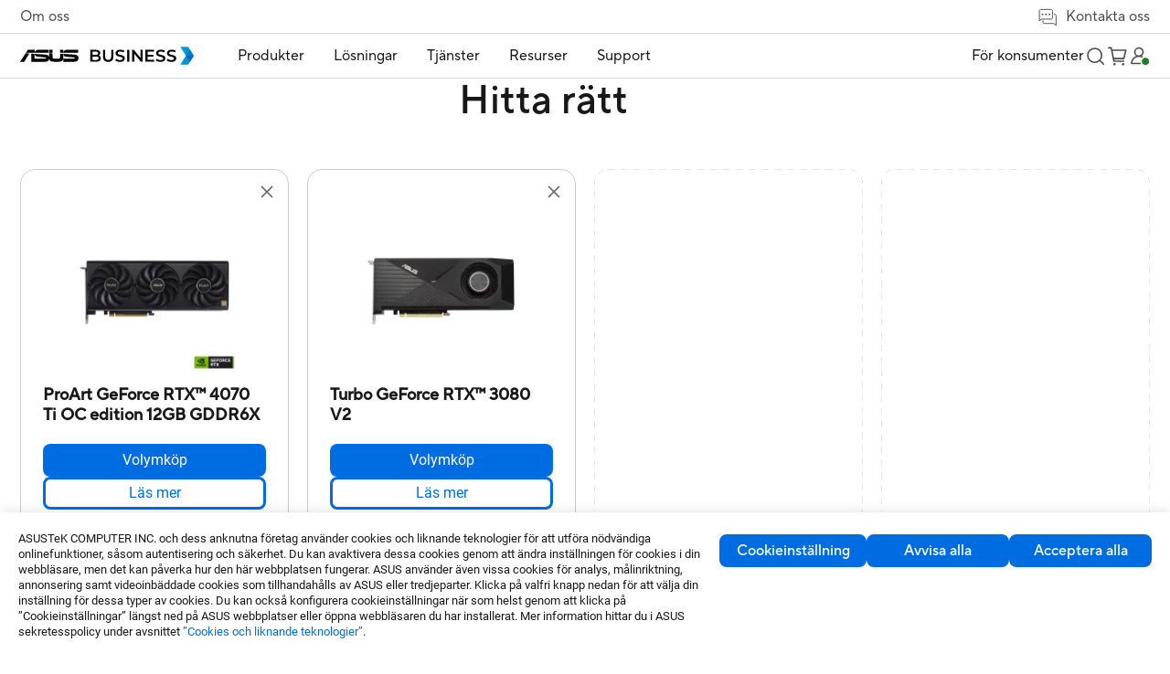

--- FILE ---
content_type: text/html;charset=utf-8
request_url: https://www.asus.com/se/business/product-compare?ProductID=23587,17001&LevelId=graphics-cards-x-all-series
body_size: 166722
content:
<!DOCTYPE html><html  dir="ltr" lang="sv-se" data-capo=""><head><meta charset="utf-8">
<meta name="viewport" content="width=device-width, initial-scale=1, maximum-scale=5.0">
<title>PROART-RTX4070TI-O12G, TURBO-RTX3080-10G-V2 Produkt annorlunda Jämför｜Företag｜ASUS Sverige</title>
<script nonce="C7BJ5yiJXkJPOfm/VQdayWe3" type="text/javascript" src="https://cdn.fonts.net/kit/9d6c4993-7af8-42eb-aef7-5ba3591e71b6/9d6c4993-7af8-42eb-aef7-5ba3591e71b6_enhanced.js" async></script>
<script nonce="C7BJ5yiJXkJPOfm/VQdayWe3" async type="text/javascript" src="https://dlcdnimgs.asus.com/vendor/public/fonts/js/roboto.js"></script>
<link nonce="C7BJ5yiJXkJPOfm/VQdayWe3" rel="stylesheet" href="https://cdn.fonts.net/kit/9d6c4993-7af8-42eb-aef7-5ba3591e71b6/9d6c4993-7af8-42eb-aef7-5ba3591e71b6_enhanced.css">
<link nonce="C7BJ5yiJXkJPOfm/VQdayWe3" integrity="sha384-VoCSLrL1LSy01ei6utNtvT/yNhJXQJ3vCEA/MipEGi26sAnK1Lb7WG4BVsToQQpx" rel="stylesheet" href="/businessFolder/entry-K3AYG5MR0112.css" crossorigin>
<link nonce="C7BJ5yiJXkJPOfm/VQdayWe3" integrity="sha384-ZbUBf/oPRozoNJyCuUBECjrVZC5VuZdhluxDzI6Iervq6pox1sP95ImkDyGG8fIY" rel="stylesheet" href="/businessFolder/default-sZyx_nPw0112.css" crossorigin>
<link nonce="C7BJ5yiJXkJPOfm/VQdayWe3" integrity="sha384-NSoOjwyQV/EkrW/ALQDUeV6f43mbuCmg3PVW/cXtxpF2MTUU7cAj+q2LQR1zABIh" rel="stylesheet" href="/businessFolder/searchDropDownMenu-D78i_jxl0112.css" crossorigin>
<link nonce="C7BJ5yiJXkJPOfm/VQdayWe3" integrity="sha384-T4Kdzjsn/azngbukwMa+Bz3XD3V140jhv6W6p8jUa6hLvEZaW1u6fAcqv3RHNSPj" rel="stylesheet" href="/businessFolder/product-compare-DEZ273c40112.css" crossorigin>
<link nonce="C7BJ5yiJXkJPOfm/VQdayWe3" integrity="sha384-TRU2AMGPp0b4ctK6aIEtxycugSaKNE2YYxVjm1+7p41fsQZno+bnpFXczqkBZZuL" rel="stylesheet" href="/businessFolder/sectionTitle-CsR3nMrJ0112.css" crossorigin>
<link nonce="C7BJ5yiJXkJPOfm/VQdayWe3" integrity="sha384-oZRpFaFbDuGA3zPZCVLg2eZtuspYRPeE0zl8+M9NrX+kCH+CEOVdowbtPipQV7Lo" rel="stylesheet" href="/businessFolder/buttonSolid-_Ox5oQfj0112.css" crossorigin>
<link nonce="C7BJ5yiJXkJPOfm/VQdayWe3" integrity="sha384-A84ma4HJqaMDPMjzk83f4MQL346TCCPOzMappv38vOfyKbUXiRa7N9/9zuO2Ycg+" rel="stylesheet" href="/businessFolder/buttonBorder-B6ENNr5f0112.css" crossorigin>
<link nonce="C7BJ5yiJXkJPOfm/VQdayWe3" integrity="sha384-kORmj33iOhYtP3EL/KLnMr43uC4V15wOq3D/7+MQQpWfymEGw2KTKA3FmnPY8WbX" rel="stylesheet" href="/businessFolder/toastNotification-DrSdXmkB0112.css" crossorigin>
<link nonce="C7BJ5yiJXkJPOfm/VQdayWe3" rel="icon" type="image/x-icon" href="/business/favicon.ico">
<script nonce="C7BJ5yiJXkJPOfm/VQdayWe3" type="text/javascript">
      if (window.innerWidth < 1024) {
        const ogEventListener = EventTarget.prototype.addEventListener;
        EventTarget.prototype.addEventListener = function(type, listener, options) {
            if (type == 'click' && this == document) {
                ogEventListener.call(this, type, (event) => {
                    setTimeout( () => listener.call(this, event), 200);
                }
                , options);
            } else {
                ogEventListener.call(this, type, listener, options);
            }
        };
      };</script>
<script nonce="C7BJ5yiJXkJPOfm/VQdayWe3" type="text/javascript">(function (w, d, s, l, i) {
      w[l] = w[l] || [];
      w[l].push({'gtm.start': new Date().getTime(), event: 'gtm.js' });
      var f = d.getElementsByTagName(s)[0],
      j = d.createElement(s),
      dl = l != "dataLayer" ? "&l=" + l : "";
      j.defer = true;
      j.src = "https://www.googletagmanager.com/gtm.js?id=" + i + dl;
      f.parentNode.insertBefore(j, f);
      })(window, document, "script", "dataLayer", "GTM-NJRLM8");
      </script>
<script nonce="C7BJ5yiJXkJPOfm/VQdayWe3" type="text/javascript">window.AsusAPIConfig = Object.assign(window.AsusAPIConfig || {}, {"system":"commercial","websitePath":"se","brandAssistantDefaultExpand":false,"brandAssistantDefaultDisplay":true,"brandAssistantZIndex":200,"brandAssistantPanelZIndex":10101,"brandAssistantIconSize":60,"brandAssistantOffsetX":32,"brandAssistantOffsetY":64,"brandAssistantTheme":"asus","brandAssistantSystemCode":"commercial","brandAssistantHintAlignment":"bottom"});</script>
<meta name="description" content="Jämförelse mellan PROART-RTX4070TI-O12G、TURBO-RTX3080-10G-V2 i Graphic Engine、AI Performance、Bus Standard、OpenGL、Video Memory、Engine Clock、CUDA Core、Memory Speed、Memory Interface、Resolution、Interface、Maximum Display Support、NVlink/ Crossfire Support、Accessories、Software、Dimensions、Recommended PSU、Power Connectors、Slot、SFF Ready、Note.">
<meta name="meta" property="og:title" content="PROART-RTX4070TI-O12G, TURBO-RTX3080-10G-V2 Produkt annorlunda Jämför｜Företag｜ASUS Sverige">
<meta name="meta" property="og:type" content="website">
<meta name="meta" property="og:site_name" content="ASUS Business Sverige">
<meta name="meta" property="og:description" content="Jämförelse mellan PROART-RTX4070TI-O12G、TURBO-RTX3080-10G-V2 i Graphic Engine、AI Performance、Bus Standard、OpenGL、Video Memory、Engine Clock、CUDA Core、Memory Speed、Memory Interface、Resolution、Interface、Maximum Display Support、NVlink/ Crossfire Support、Accessories、Software、Dimensions、Recommended PSU、Power Connectors、Slot、SFF Ready、Note.">
<meta name="meta" property="og:url" content="https://www.asus.com/se/business/product-compare?ProductID=23587,17001&LevelId=graphics-cards-x-all-series">
<meta name="meta" property="og:image" content="https://dlcdnimgs.asus.com/images/logo/logo-business.svg">
<meta name="meta" property="twitter:title" content="PROART-RTX4070TI-O12G, TURBO-RTX3080-10G-V2 Produkt annorlunda Jämför｜Företag｜ASUS Sverige">
<meta name="meta" property="twitter:site" content="@ASUS">
<meta name="meta" property="twitter:description" content="Jämförelse mellan PROART-RTX4070TI-O12G、TURBO-RTX3080-10G-V2 i Graphic Engine、AI Performance、Bus Standard、OpenGL、Video Memory、Engine Clock、CUDA Core、Memory Speed、Memory Interface、Resolution、Interface、Maximum Display Support、NVlink/ Crossfire Support、Accessories、Software、Dimensions、Recommended PSU、Power Connectors、Slot、SFF Ready、Note.">
<meta name="meta" property="twitter:card" content="summary_large_image">
<meta name="meta" property="twitter:image" content="https://dlcdnimgs.asus.com/images/logo/logo-business.svg">
<script nonce="C7BJ5yiJXkJPOfm/VQdayWe3" integrity="sha384-9+jlt3cAw/zfHKQO1LhkxJnMBx749R3CtcsWG7b/HQgwe0dZY31wHoM+fPBC5JY9" type="module" src="/businessFolder/entry-CUyQY0jl0112.js" crossorigin></script>
<script nonce="C7BJ5yiJXkJPOfm/VQdayWe3" id="unhead:payload" type="application/json">{"title":"unity"}</script>
<link nonce="C7BJ5yiJXkJPOfm/VQdayWe3" integrity="sha384-0qI7x4Pjqjj0AeE8dIhQUTfElUp/2IMx8Vl8X/cREdyAfHNwpbKCxtpUHFbt5p8w" rel="preload" as="fetch" fetchpriority="low" crossorigin="anonymous" href="/businessFolder/builds/meta/1aa7443e-c93a-4d9a-8a5c-69eb184f0480.json"></head><body><div id="__nuxt"><div id="_defaultWrapper"><span></span><header id="OfficialHeaderWrapper" data-systemcode="business" class="index-vue-vue-type-style-index-0-lang-module__wrapperHeader___N9Us6 wrapperHeader externalHeader"><div class="index-vue-vue-type-style-index-0-lang-module__headerContainer___zxfAt"><div class="index-vue-vue-type-style-index-0-lang-module__prefixheaderLayer___fp6yH"><div class="index-vue-vue-type-style-index-0-lang-module__menuBox___bencW"><a tabindex="0" role="button" aria-label="Hoppa till innehåll" class="index-vue-vue-type-style-index-0-lang-module__skipToContent___0-U0P">Hoppa till innehåll</a><a href="https://www.asus.com/se/content/accessibility-policy/" class="index-vue-vue-type-style-index-0-lang-module__accessibilityHelp___bb4Th" aria-label="Klicka för att se vår tillgänglighetspolicy och kontakta oss med frågor om tillgänglighet">Hjälp med tillgänglighet</a><div class="index-vue-vue-type-style-index-0-lang-module__about___5YuMa"><a href="https://www.asus.com/se/business/About-ASUS-Business/" target="_Self" aria-label="Om oss">Om oss</a></div><div class="index-vue-vue-type-style-index-0-lang-module__contactUs___e17t7"><div href="false" target aria-label="Kontakta oss" role="button" class="index-vue-vue-type-style-index-0-lang-module__contactUsTitle___BzX34" tabindex="0" aria-haspopup="true" aria-expanded="false"><svg width="25" height="25" viewBox="0 0 25 25" fill="none" xmlns="http://www.w3.org/2000/svg" role="presentation" alt aria-hidden="true" class="index-vue-vue-type-style-index-0-lang-module__contactUsIcon___-rL5p"><path d="M19.729 9.53687H20.729C21.689 9.53687 22.229 10.3145 22.229 11.2649L22.2291 22.121L19.6108 20.0328H8.729C7.769 20.0328 7.229 19.4832 7.229 18.5328V16.5328" stroke="#4D4D4D" stroke-linejoin="round"></path><path d="M16.7168 15.0538L5.84737 15.0536L3.22921 17.0081V5.55455C3.22921 4.60619 4.01466 4.00806 4.97466 4.00806L16.4838 4.00822C17.4438 4.00822 18.2292 4.60619 18.2292 5.55455C18.2292 5.55455 18.2291 12.5662 18.2291 13.5145C18.2291 14.4629 17.6768 15.0538 16.7168 15.0538Z" stroke="#4D4D4D" stroke-linejoin="round"></path><rect width="2" height="2" rx="1" transform="matrix(-1 0 0 1 15.729 8.58179)" fill="#4D4D4D"></rect><rect width="2" height="2" rx="1" transform="matrix(-1 0 0 1 11.729 8.58173)" fill="#4D4D4D"></rect><rect width="2" height="2" rx="1" transform="matrix(-1 0 0 1 7.729 8.58173)" fill="#4D4D4D"></rect></svg> Kontakta oss</div><div class="index-vue-vue-type-style-index-0-lang-module__floatMenu___UxFuH" aria-hidden="false"><!--[--><!--[--><a href="https://www.connect.asus.com/se/VolumePurchase" target="_Blank" aria-label="Volymköp">Volymköp</a><!--]--><!--[--><a href="https://www.asus.com/se/content/contact-us/" target="_Blank" aria-label="Kontakta säljavdelning">Kontakta säljavdelning</a><!--]--><!--]--></div></div></div></div><div class="index-vue-vue-type-style-index-0-lang-module__headerLayerOne___mGL4S"><div class="index-vue-vue-type-style-index-0-lang-module__menuBox___bencW"><div class="index-vue-vue-type-style-index-0-lang-module__menuLeft___B1xLl"><NuxtLink class="index-vue-vue-type-style-index-0-lang-module__logo___MUZLr" aria-label="ASUS Business Homepage"><img src="/businessFolder/logo_desktop-Cba9KkLr0112.svg" class="index-vue-vue-type-style-index-0-lang-module__desktopLogo___0mt-H" alt="ASUS Logo"><img src="/businessFolder/logo_mobile-C2a2mGu00112.svg" class="index-vue-vue-type-style-index-0-lang-module__mobileLogo___nObip" alt="ASUS Logo"></NuxtLink><div class="headerLayerOneMenu index-vue-vue-type-style-index-0-lang-module__menu___86EN3" role="menubar" aria-label="Navigation" aria-hidden="true" inert><div class="index-vue-vue-type-style-index-0-lang-module__menuItem___Thj0H index-vue-vue-type-style-index-0-lang-module__menuItemBox3___pgg0v" role="menuitem" aria-label="Produkter"><h2><div id="menuItem1" class="menuItemTitle" role="button" tabindex="0" aria-haspopup="true" aria-controls="Product_menuDrop" aria-expanded="false">Produkter <div class="menuItemIcon"><!----><svg width="16" height="16" viewBox="0 0 16 16" fill="none" xmlns="http://www.w3.org/2000/svg" role="presentation" alt="close icon" aria-hidden="true"><path d="M14 8L8 8M8 8L2 8M8 8L8 2M8 8L8 14" stroke="#181818" stroke-width="1.5" stroke-miterlimit="10"></path></svg></div></div></h2><div id="Product_menuDrop" class="index-vue-vue-type-style-index-0-lang-module__menuDrop___bRTmI index-vue-vue-type-style-index-0-lang-module__menuDropBox3___7acTC index-vue-vue-type-style-index-0-lang-module__menuProductsBox___G1yE8" aria-hidden="true"><div style="display:none;" class="index-vue-vue-type-style-index-0-lang-module__menuTwo___6nvyd menuTwo" role="menu"><!--[--><!--[--><div id="menuList_0" class="index-vue-vue-type-style-index-0-lang-module__menuTwoItem___031Wo menuTwoItem" tabindex="0" role="menuitem" aria-label="Laptops" aria-expanded="false"><div class="index-vue-vue-type-style-index-0-lang-module__menuTwoUrl___bkfFN">Laptops</div><div class="index-vue-vue-type-style-index-0-lang-module__menuTwoIcon___p0wrJ"><!--[--><!----><svg width="12" height="12" viewBox="0 0 12 12" fill="none" xmlns="http://www.w3.org/2000/svg" role="presentation" alt aria-hidden="true"><path d="M10.125 3.75L6.00001 8.025L1.875 3.75" stroke="#636466" stroke-width="1.2" stroke-miterlimit="10"></path></svg><!--]--></div></div><!----><!--]--><!--[--><div id="menuList_1" class="index-vue-vue-type-style-index-0-lang-module__menuTwoItem___031Wo menuTwoItem" tabindex="0" role="menuitem" aria-label="Stationära Datorer" aria-expanded="false"><div class="index-vue-vue-type-style-index-0-lang-module__menuTwoUrl___bkfFN">Stationära Datorer</div><div class="index-vue-vue-type-style-index-0-lang-module__menuTwoIcon___p0wrJ"><!--[--><!----><svg width="12" height="12" viewBox="0 0 12 12" fill="none" xmlns="http://www.w3.org/2000/svg" role="presentation" alt aria-hidden="true"><path d="M10.125 3.75L6.00001 8.025L1.875 3.75" stroke="#636466" stroke-width="1.2" stroke-miterlimit="10"></path></svg><!--]--></div></div><!----><!--]--><!--[--><div id="menuList_2" class="index-vue-vue-type-style-index-0-lang-module__menuTwoItem___031Wo menuTwoItem" tabindex="0" role="menuitem" aria-label="NUCs" aria-expanded="false"><div class="index-vue-vue-type-style-index-0-lang-module__menuTwoUrl___bkfFN">NUCs</div><div class="index-vue-vue-type-style-index-0-lang-module__menuTwoIcon___p0wrJ"><!--[--><!----><svg width="12" height="12" viewBox="0 0 12 12" fill="none" xmlns="http://www.w3.org/2000/svg" role="presentation" alt aria-hidden="true"><path d="M10.125 3.75L6.00001 8.025L1.875 3.75" stroke="#636466" stroke-width="1.2" stroke-miterlimit="10"></path></svg><!--]--></div></div><!----><!--]--><!--[--><div id="menuList_3" class="index-vue-vue-type-style-index-0-lang-module__menuTwoItem___031Wo menuTwoItem" tabindex="0" role="menuitem" aria-label="Skärmar" aria-expanded="false"><div class="index-vue-vue-type-style-index-0-lang-module__menuTwoUrl___bkfFN">Skärmar</div><div class="index-vue-vue-type-style-index-0-lang-module__menuTwoIcon___p0wrJ"><!--[--><!----><svg width="12" height="12" viewBox="0 0 12 12" fill="none" xmlns="http://www.w3.org/2000/svg" role="presentation" alt aria-hidden="true"><path d="M10.125 3.75L6.00001 8.025L1.875 3.75" stroke="#636466" stroke-width="1.2" stroke-miterlimit="10"></path></svg><!--]--></div></div><!----><!--]--><!--[--><div id="menuList_4" class="index-vue-vue-type-style-index-0-lang-module__menuTwoItem___031Wo menuTwoItem" tabindex="0" role="menuitem" aria-label="Projektorer" aria-expanded="false"><div class="index-vue-vue-type-style-index-0-lang-module__menuTwoUrl___bkfFN">Projektorer</div><div class="index-vue-vue-type-style-index-0-lang-module__menuTwoIcon___p0wrJ"><!--[--><!----><svg width="12" height="12" viewBox="0 0 12 12" fill="none" xmlns="http://www.w3.org/2000/svg" role="presentation" alt aria-hidden="true"><path d="M10.125 3.75L6.00001 8.025L1.875 3.75" stroke="#636466" stroke-width="1.2" stroke-miterlimit="10"></path></svg><!--]--></div></div><!----><!--]--><!--[--><div id="menuList_5" class="index-vue-vue-type-style-index-0-lang-module__menuTwoItem___031Wo menuTwoItem" tabindex="0" role="menuitem" aria-label="Servrar &amp; Workstations" aria-expanded="false"><div class="index-vue-vue-type-style-index-0-lang-module__menuTwoUrl___bkfFN">Servrar &amp; Workstations</div><div class="index-vue-vue-type-style-index-0-lang-module__menuTwoIcon___p0wrJ"><!--[--><!----><svg width="12" height="12" viewBox="0 0 12 12" fill="none" xmlns="http://www.w3.org/2000/svg" role="presentation" alt aria-hidden="true"><path d="M10.125 3.75L6.00001 8.025L1.875 3.75" stroke="#636466" stroke-width="1.2" stroke-miterlimit="10"></path></svg><!--]--></div></div><!----><!--]--><!--[--><div id="menuList_6" class="index-vue-vue-type-style-index-0-lang-module__menuTwoItem___031Wo menuTwoItem" tabindex="0" role="menuitem" aria-label="Moderkort" aria-expanded="false"><div class="index-vue-vue-type-style-index-0-lang-module__menuTwoUrl___bkfFN">Moderkort</div><div class="index-vue-vue-type-style-index-0-lang-module__menuTwoIcon___p0wrJ"><!--[--><!----><svg width="12" height="12" viewBox="0 0 12 12" fill="none" xmlns="http://www.w3.org/2000/svg" role="presentation" alt aria-hidden="true"><path d="M10.125 3.75L6.00001 8.025L1.875 3.75" stroke="#636466" stroke-width="1.2" stroke-miterlimit="10"></path></svg><!--]--></div></div><!----><!--]--><!--[--><div id="menuList_7" class="index-vue-vue-type-style-index-0-lang-module__menuTwoItem___031Wo menuTwoItem" tabindex="0" role="menuitem" aria-label="Grafikkort" aria-expanded="false"><div class="index-vue-vue-type-style-index-0-lang-module__menuTwoUrl___bkfFN">Grafikkort</div><div class="index-vue-vue-type-style-index-0-lang-module__menuTwoIcon___p0wrJ"><!--[--><!----><svg width="12" height="12" viewBox="0 0 12 12" fill="none" xmlns="http://www.w3.org/2000/svg" role="presentation" alt aria-hidden="true"><path d="M10.125 3.75L6.00001 8.025L1.875 3.75" stroke="#636466" stroke-width="1.2" stroke-miterlimit="10"></path></svg><!--]--></div></div><!----><!--]--><!--[--><div id="menuList_8" class="index-vue-vue-type-style-index-0-lang-module__menuTwoItem___031Wo menuTwoItem" tabindex="0" role="menuitem" aria-label="AIoT &amp; Industri" aria-expanded="false"><div class="index-vue-vue-type-style-index-0-lang-module__menuTwoUrl___bkfFN">AIoT &amp; Industri</div><div class="index-vue-vue-type-style-index-0-lang-module__menuTwoIcon___p0wrJ"><!--[--><!----><svg width="12" height="12" viewBox="0 0 12 12" fill="none" xmlns="http://www.w3.org/2000/svg" role="presentation" alt aria-hidden="true"><path d="M10.125 3.75L6.00001 8.025L1.875 3.75" stroke="#636466" stroke-width="1.2" stroke-miterlimit="10"></path></svg><!--]--></div></div><!----><!--]--><!--[--><div id="menuList_9" class="index-vue-vue-type-style-index-0-lang-module__menuTwoItem___031Wo menuTwoItem" tabindex="0" role="menuitem" aria-label="Nätverk" aria-expanded="false"><div class="index-vue-vue-type-style-index-0-lang-module__menuTwoUrl___bkfFN">Nätverk</div><div class="index-vue-vue-type-style-index-0-lang-module__menuTwoIcon___p0wrJ"><!--[--><!----><svg width="12" height="12" viewBox="0 0 12 12" fill="none" xmlns="http://www.w3.org/2000/svg" role="presentation" alt aria-hidden="true"><path d="M10.125 3.75L6.00001 8.025L1.875 3.75" stroke="#636466" stroke-width="1.2" stroke-miterlimit="10"></path></svg><!--]--></div></div><!----><!--]--><!--[--><div id="menuList_10" class="index-vue-vue-type-style-index-0-lang-module__menuTwoItem___031Wo menuTwoItem" tabindex="0" role="menuitem" aria-label="Chassin &amp; Optiska enheter" aria-expanded="false"><div class="index-vue-vue-type-style-index-0-lang-module__menuTwoUrl___bkfFN">Chassin &amp; Optiska enheter</div><div class="index-vue-vue-type-style-index-0-lang-module__menuTwoIcon___p0wrJ"><!--[--><!----><svg width="12" height="12" viewBox="0 0 12 12" fill="none" xmlns="http://www.w3.org/2000/svg" role="presentation" alt aria-hidden="true"><path d="M10.125 3.75L6.00001 8.025L1.875 3.75" stroke="#636466" stroke-width="1.2" stroke-miterlimit="10"></path></svg><!--]--></div></div><!----><!--]--><!--[--><div id="menuList_11" class="index-vue-vue-type-style-index-0-lang-module__menuTwoItem___031Wo menuTwoItem" tabindex="0" role="menuitem" aria-label="Wearables &amp; Sjukvård" aria-expanded="false"><div class="index-vue-vue-type-style-index-0-lang-module__menuTwoUrl___bkfFN">Wearables &amp; Sjukvård</div><div class="index-vue-vue-type-style-index-0-lang-module__menuTwoIcon___p0wrJ"><!--[--><!----><svg width="12" height="12" viewBox="0 0 12 12" fill="none" xmlns="http://www.w3.org/2000/svg" role="presentation" alt aria-hidden="true"><path d="M10.125 3.75L6.00001 8.025L1.875 3.75" stroke="#636466" stroke-width="1.2" stroke-miterlimit="10"></path></svg><!--]--></div></div><!----><!--]--><!--[--><div id="menuList_12" class="index-vue-vue-type-style-index-0-lang-module__menuTwoItem___031Wo menuTwoItem" tabindex="0" role="menuitem" aria-label="Tillbehör" aria-expanded="false"><div class="index-vue-vue-type-style-index-0-lang-module__menuTwoUrl___bkfFN">Tillbehör</div><div class="index-vue-vue-type-style-index-0-lang-module__menuTwoIcon___p0wrJ"><!--[--><!----><svg width="12" height="12" viewBox="0 0 12 12" fill="none" xmlns="http://www.w3.org/2000/svg" role="presentation" alt aria-hidden="true"><path d="M10.125 3.75L6.00001 8.025L1.875 3.75" stroke="#636466" stroke-width="1.2" stroke-miterlimit="10"></path></svg><!--]--></div></div><!----><!--]--><!--]--></div></div></div><div class="index-vue-vue-type-style-index-0-lang-module__menuItem___Thj0H index-vue-vue-type-style-index-0-lang-module__menuItemBox2___UceGJ" role="menuitem" aria-label="Lösningar"><h2><div id="menuItem2" class="menuItemTitle" aria-haspopup="true" aria-controls="Solution_menuDrop" aria-expanded="false" tabindex="0" role="button">Lösningar <div class="menuItemIcon"><!----><svg width="16" height="16" viewBox="0 0 16 16" fill="none" xmlns="http://www.w3.org/2000/svg" role="presentation" alt="close icon" aria-hidden="true"><path d="M14 8L8 8M8 8L2 8M8 8L8 2M8 8L8 14" stroke="#181818" stroke-width="1.5" stroke-miterlimit="10"></path></svg></div></div></h2><div style="display:none;" id="Solution_menuDrop" aria-hidden="true" class="index-vue-vue-type-style-index-0-lang-module__menuDrop___bRTmI index-vue-vue-type-style-index-0-lang-module__menuDropBox2___jLXJ2"><div class="index-vue-vue-type-style-index-0-lang-module__menuTwoBoxWrapper___BLiCK"><div class="index-vue-vue-type-style-index-0-lang-module__menuTwoBox___Azk8S" role="group" aria-label="EFTER BRANSCH"><div class="index-vue-vue-type-style-index-0-lang-module__menuTwoTitle___CLZ0c" aria-hidden="true">EFTER BRANSCH</div><div class="index-vue-vue-type-style-index-0-lang-module__menuTwoUrlBox___k0QkM menuTwoUrlBox" role="menu"><!--[--><!--[--><a class="index-vue-vue-type-style-index-0-lang-module__menuTwoUrl___bkfFN menuTwoUrl" href="https://www.asus.com/se/business/solutions/small-medium-business/" target="_self" aria-label="Small &amp; Medium Business" role="menuitem">Small &amp; Medium Business</a><!--]--><!--[--><a class="index-vue-vue-type-style-index-0-lang-module__menuTwoUrl___bkfFN menuTwoUrl" href="https://www.asus.com/se/business/solutions/enterprise/" target="_self" aria-label="Enterprise" role="menuitem">Enterprise</a><!--]--><!--[--><a class="index-vue-vue-type-style-index-0-lang-module__menuTwoUrl___bkfFN menuTwoUrl" href="https://www.asus.com/se/business/solutions/education/" target="_self" aria-label="Education" role="menuitem">Education</a><!--]--><!--[--><a class="index-vue-vue-type-style-index-0-lang-module__menuTwoUrl___bkfFN menuTwoUrl" href="https://www.asus.com/se/business/solutions/retail-hospitality/" target="_self" aria-label="Retail &amp; Hospitality" role="menuitem">Retail &amp; Hospitality</a><!--]--><!--[--><a class="index-vue-vue-type-style-index-0-lang-module__menuTwoUrl___bkfFN menuTwoUrl" href="https://www.asus.com/se/business/solutions/healthcare/" target="_self" aria-label="Healthcare" role="menuitem">Healthcare</a><!--]--><!--[--><a class="index-vue-vue-type-style-index-0-lang-module__menuTwoUrl___bkfFN menuTwoUrl" href="https://www.asus.com/se/business/solutions/manufacturing/" target="_self" aria-label="Manufacturing" role="menuitem">Manufacturing</a><!--]--><!--[--><a class="index-vue-vue-type-style-index-0-lang-module__menuTwoUrl___bkfFN menuTwoUrl" href="https://www.asus.com/se/business/solutions/architecture-engineering-construction/" target="_self" aria-label="Architecture, Engineering &amp; Construction" role="menuitem">Architecture, Engineering &amp; Construction</a><!--]--><!--[--><a class="index-vue-vue-type-style-index-0-lang-module__menuTwoUrl___bkfFN menuTwoUrl" href="https://www.asus.com/se/business/solutions/media-entertainment/" target="_self" aria-label="Media &amp; Entertainment" role="menuitem">Media &amp; Entertainment</a><!--]--><!--[--><!----><!--]--><!--[--><!----><!--]--><!--]--></div><div class="index-vue-vue-type-style-index-0-lang-module__menuTwoUrlBox___k0QkM" role="menu"><!--[--><!--[--><!----><!--]--><!--[--><!----><!--]--><!--[--><!----><!--]--><!--[--><!----><!--]--><!--[--><!----><!--]--><!--[--><!----><!--]--><!--[--><!----><!--]--><!--[--><!----><!--]--><!--[--><a class="index-vue-vue-type-style-index-0-lang-module__menuTwoUrl___bkfFN" href="https://www.asus.com/se/business/solutions/finance/" target="_self" aria-label="Finance" role="menuitem">Finance</a><!--]--><!--[--><a class="index-vue-vue-type-style-index-0-lang-module__menuTwoUrl___bkfFN" href="https://www.asus.com/se/business/solutions/government/" target="_self" aria-label="Government" role="menuitem">Government</a><!--]--><!--]--></div></div><!----></div><!----><button class="index-vue-vue-type-style-index-0-lang-module__menuClose___vlTs5" tabindex="0" role="button" aria-label="close menu"><svg width="18" height="18" viewBox="0 0 18 18" fill="none" xmlns="http://www.w3.org/2000/svg" role="presentation" alt aria-hidden="true"><path d="M1 1L17 17M1 17L17 1" stroke="#636466" stroke-width="1.5" stroke-linecap="round" stroke-linejoin="round"></path></svg></button></div></div><div class="index-vue-vue-type-style-index-0-lang-module__menuItem___Thj0H index-vue-vue-type-style-index-0-lang-module__menuItemBox2___UceGJ index-vue-vue-type-style-index-0-lang-module__bigSizeDropMenu___r4MnY" role="menuitem" aria-label="Tjänster"><h2><div id="menuItem3" class="menuItemTitle" aria-haspopup="true" aria-controls="Services_menuDrop" aria-expanded="false" tabindex="0" role="button">Tjänster <div class="menuItemIcon"><!----><svg width="16" height="16" viewBox="0 0 16 16" fill="none" xmlns="http://www.w3.org/2000/svg" role="presentation" alt="close icon" aria-hidden="true"><path d="M14 8L8 8M8 8L2 8M8 8L8 2M8 8L8 14" stroke="#181818" stroke-width="1.5" stroke-miterlimit="10"></path></svg></div></div></h2><div style="display:none;" id="Services_menuDrop" class="index-vue-vue-type-style-index-0-lang-module__menuDrop___bRTmI index-vue-vue-type-style-index-0-lang-module__menuDropBox2___jLXJ2" aria-hidden="true"><div class="index-vue-vue-type-style-index-0-lang-module__menuTwoBoxWrapper___BLiCK"><!--[--><div role="group" aria-label="UTPLACERING" class="index-vue-vue-type-style-index-0-lang-module__menuTwoBox___Azk8S"><div class="index-vue-vue-type-style-index-0-lang-module__menuTwoTitle___CLZ0c" aria-hidden="true">UTPLACERING</div><div class="index-vue-vue-type-style-index-0-lang-module__menuTwoUrlBox___k0QkM menuTwoUrlBox" role="menu"><!--[--><!--[--><a class="index-vue-vue-type-style-index-0-lang-module__menuTwoUrl___bkfFN menuTwoUrl" href="https://www.asus.com/se/business/services/zero-touch-deployment/" target="_self" aria-label="Noll-touch-distribution" tabindex="0" role="menuitem">Noll-touch-distribution</a><!--]--><!--[--><a class="index-vue-vue-type-style-index-0-lang-module__menuTwoUrl___bkfFN menuTwoUrl" href="https://www.asus.com/se/business/services/custom-image-service/" target="_self" aria-label="Anpassad bildtjänst" tabindex="0" role="menuitem">Anpassad bildtjänst</a><!--]--><!--[--><a class="index-vue-vue-type-style-index-0-lang-module__menuTwoUrl___bkfFN menuTwoUrl" href="https://www.asus.com/se/business/services/custom-bios-service/" target="_self" aria-label="Anpassad BIOS-tjänst" tabindex="0" role="menuitem">Anpassad BIOS-tjänst</a><!--]--><!--]--></div><!----></div><div role="group" aria-label="HANTERING" class="index-vue-vue-type-style-index-0-lang-module__menuTwoBox___Azk8S"><div class="index-vue-vue-type-style-index-0-lang-module__menuTwoTitle___CLZ0c" aria-hidden="true">HANTERING</div><div class="index-vue-vue-type-style-index-0-lang-module__menuTwoUrlBox___k0QkM menuTwoUrlBox" role="menu"><!--[--><!--[--><a class="index-vue-vue-type-style-index-0-lang-module__menuTwoUrl___bkfFN menuTwoUrl" href="https://www.asus.com/se/business/services/retrieve-solution/" target="_self" aria-label="Hämta lösning" tabindex="0" role="menuitem">Hämta lösning</a><!--]--><!--[--><a class="index-vue-vue-type-style-index-0-lang-module__menuTwoUrl___bkfFN menuTwoUrl" href="https://www.asus.com/se/business/services/bios-and-drivers-management/" target="_self" aria-label="BIOS- och drivrutinshantering" tabindex="0" role="menuitem">BIOS- och drivrutinshantering</a><!--]--><!--[--><a class="index-vue-vue-type-style-index-0-lang-module__menuTwoUrl___bkfFN menuTwoUrl" href="https://www.asus.com/se/business/services/centralized-management/" target="_self" aria-label="Centraliserad hantering" tabindex="0" role="menuitem">Centraliserad hantering</a><!--]--><!--]--></div><!----></div><div role="group" aria-label="Säkerhet" class="index-vue-vue-type-style-index-0-lang-module__menuTwoBox___Azk8S"><div class="index-vue-vue-type-style-index-0-lang-module__menuTwoTitle___CLZ0c" aria-hidden="true">Säkerhet</div><div class="index-vue-vue-type-style-index-0-lang-module__menuTwoUrlBox___k0QkM menuTwoUrlBox" role="menu"><!--[--><!--[--><a class="index-vue-vue-type-style-index-0-lang-module__menuTwoUrl___bkfFN menuTwoUrl" href="https://www.asus.com/se/business/services/security-management/" target="_self" aria-label="Säkerhetshantering" tabindex="0" role="menuitem">Säkerhetshantering</a><!--]--><!--]--></div><!----></div><div role="group" aria-label="HÅLLBARHET" class="index-vue-vue-type-style-index-0-lang-module__menuTwoBox___Azk8S"><div class="index-vue-vue-type-style-index-0-lang-module__menuTwoTitle___CLZ0c" aria-hidden="true">HÅLLBARHET</div><div class="index-vue-vue-type-style-index-0-lang-module__menuTwoUrlBox___k0QkM menuTwoUrlBox" role="menu"><!--[--><!--[--><a class="index-vue-vue-type-style-index-0-lang-module__menuTwoUrl___bkfFN menuTwoUrl" href="https://www.asus.com/se/business/services/asus-digital-product-passport/" target="_self" aria-label="ASUS digital produktpass" tabindex="0" role="menuitem">ASUS digital produktpass</a><!--]--><!--[--><a class="index-vue-vue-type-style-index-0-lang-module__menuTwoUrl___bkfFN menuTwoUrl" href="https://www.asus.com/se/business/services/asus-carbon-partner-services/" target="_self" aria-label="ASUS Carbon Partner Services" tabindex="0" role="menuitem">ASUS Carbon Partner Services</a><!--]--><!--]--></div><!----></div><div role="group" aria-label="Support" class="index-vue-vue-type-style-index-0-lang-module__menuTwoBox___Azk8S"><div class="index-vue-vue-type-style-index-0-lang-module__menuTwoTitle___CLZ0c" aria-hidden="true">Support</div><div class="index-vue-vue-type-style-index-0-lang-module__menuTwoUrlBox___k0QkM menuTwoUrlBox" role="menu"><!--[--><!--[--><a class="index-vue-vue-type-style-index-0-lang-module__menuTwoUrl___bkfFN menuTwoUrl" href="https://www.asus.com/se/business/services/asus-business-support/" target="_self" aria-label="ASUS Business Support" tabindex="0" role="menuitem">ASUS Business Support</a><!--]--><!--]--></div><!----></div><!--]--></div><!----><button class="index-vue-vue-type-style-index-0-lang-module__menuClose___vlTs5" tabindex="0" role="button" aria-label="close menu"><svg width="18" height="18" viewBox="0 0 18 18" fill="none" xmlns="http://www.w3.org/2000/svg" role="presentation" alt aria-hidden="true"><path d="M1 1L17 17M1 17L17 1" stroke="#636466" stroke-width="1.5" stroke-linecap="round" stroke-linejoin="round"></path></svg></button></div></div><!--[--><div id="uniqueMenu_Resurser_4" class="uniqueMenu-vue-vue-type-style-index-0-lang-module__uniqueMenuWrapper___PFblu index-vue-vue-type-style-index-0-lang-module__menuItem___Thj0H" role="menuitem"><h2><div class="menuItemTitle" tabindex="0" role="button" aria-hidden="false" href="false" target="_Self" aria-haspopup="true" aria-expanded="false" aria-label="Resurser" aria-controls="uniqueMenu_Resurser_menuDrop_4">Resurser <div class="menuItemIcon"><!----><svg width="16" height="16" viewBox="0 0 16 16" fill="none" xmlns="http://www.w3.org/2000/svg" role="presentation" alt="close icon" aria-hidden="true"><path d="M14 8L8 8M8 8L2 8M8 8L8 2M8 8L8 14" stroke="#181818" stroke-width="1.5" stroke-miterlimit="10"></path></svg></div></div></h2><div style="display:none;" id="uniqueMenu_Resurser_menuDrop_4" class="uniqueMenu-vue-vue-type-style-index-0-lang-module__menuDropBox1___Ba8jm menuDropBox1" role="menu" aria-hidden="true"><!--[--><a class="uniqueMenu-vue-vue-type-style-index-0-lang-module__menuOneUrl___5eZMc menuOneUrl" href="https://www.asus.com/se/business/resources/" target="_Self" aria-label="Resource Center" role="menuitem">Resource Center</a><a class="uniqueMenu-vue-vue-type-style-index-0-lang-module__menuOneUrl___5eZMc menuOneUrl" href="https://www.asus.com/se/business/Resources/CaseStudies/" target="_Self" aria-label="Case Studies" role="menuitem">Case Studies</a><a class="uniqueMenu-vue-vue-type-style-index-0-lang-module__menuOneUrl___5eZMc menuOneUrl" href="https://www.asus.com/se/business/Resources/News/" target="_Self" aria-label="Nyheter" role="menuitem">Nyheter</a><a class="uniqueMenu-vue-vue-type-style-index-0-lang-module__menuOneUrl___5eZMc menuOneUrl" href="https://www.asus.com/se/event/2022-ASUS-analyst-reports/Emerging-Technologies-and-Trends-in-Environmental-Sustainability/" target="_Self" aria-label="Gartner-rapporten" role="menuitem">Gartner-rapporten</a><!--]--></div></div><div id="uniqueMenu_Support_5" class="uniqueMenu-vue-vue-type-style-index-0-lang-module__uniqueMenuWrapper___PFblu index-vue-vue-type-style-index-0-lang-module__menuItem___Thj0H" role="menuitem"><h2><div class="menuItemTitle" tabindex="0" role="button" aria-hidden="false" href="false" target="_Blank" aria-haspopup="true" aria-expanded="false" aria-label="Support" aria-controls="uniqueMenu_Support_menuDrop_5">Support <div class="menuItemIcon"><!----><svg width="16" height="16" viewBox="0 0 16 16" fill="none" xmlns="http://www.w3.org/2000/svg" role="presentation" alt="close icon" aria-hidden="true"><path d="M14 8L8 8M8 8L2 8M8 8L8 2M8 8L8 14" stroke="#181818" stroke-width="1.5" stroke-miterlimit="10"></path></svg></div></div></h2><div style="display:none;" id="uniqueMenu_Support_menuDrop_5" class="uniqueMenu-vue-vue-type-style-index-0-lang-module__menuDropBox1___Ba8jm menuDropBox1" role="menu" aria-hidden="true"><!--[--><a class="uniqueMenu-vue-vue-type-style-index-0-lang-module__menuOneUrl___5eZMc menuOneUrl" href="https://www.asus.com/se/support/" target="_Self" aria-label="Support Center" role="menuitem">Support Center</a><a class="uniqueMenu-vue-vue-type-style-index-0-lang-module__menuOneUrl___5eZMc menuOneUrl" href="https://www.asus.com/se/support/Premium_Care" target="_Self" aria-label="ASUS Premium Care" role="menuitem">ASUS Premium Care</a><!--]--></div></div><!--]--><div class="index-vue-vue-type-style-index-0-lang-module__mobileMenu___Y6deF"><div id="uniqueMenu_För_konsumenter_0" class="uniqueMenu-vue-vue-type-style-index-0-lang-module__uniqueMenuWrapper___PFblu index-vue-vue-type-style-index-0-lang-module__menuItem___Thj0H" role="menuitem"><h2><a class="menuItemTitle" tabindex="0" role="link" aria-hidden="false" href="https://www.asus.com/se/" target="_Self" aria-haspopup="false" aria-expanded="false" aria-label="För konsumenter" aria-controls="uniqueMenu_För_konsumenter_menuDrop_0">För konsumenter <!----></a></h2><!----></div><div id="uniqueMenu_Om_oss_0" class="uniqueMenu-vue-vue-type-style-index-0-lang-module__uniqueMenuWrapper___PFblu index-vue-vue-type-style-index-0-lang-module__menuItem___Thj0H" role="menuitem"><h2><a class="menuItemTitle" tabindex="0" role="link" aria-hidden="false" href="https://www.asus.com/se/business/About-ASUS-Business/" target="_Self" aria-haspopup="false" aria-expanded="false" aria-label="Om oss" aria-controls="uniqueMenu_Om_oss_menuDrop_0">Om oss <!----></a></h2><!----></div><div id="uniqueMenu_Kontakta_oss_0" class="uniqueMenu-vue-vue-type-style-index-0-lang-module__uniqueMenuWrapper___PFblu uniqueMenu-vue-vue-type-style-index-0-lang-module__contactUs___GtDoj index-vue-vue-type-style-index-0-lang-module__menuItem___Thj0H" role="menuitem"><h2><div class="menuItemTitle" tabindex="-1" role="button" aria-hidden="true" href="false" target aria-haspopup="true" aria-expanded="true" aria-label="Kontakta oss" aria-controls="uniqueMenu_Kontakta_oss_menuDrop_0">Kontakta oss <!----></div></h2><div style="" id="uniqueMenu_Kontakta_oss_menuDrop_0" class="uniqueMenu-vue-vue-type-style-index-0-lang-module__menuDropBox1___Ba8jm menuDropBox1" role="menu" aria-hidden="false"><!--[--><a class="uniqueMenu-vue-vue-type-style-index-0-lang-module__menuOneUrl___5eZMc menuOneUrl" href="https://www.connect.asus.com/se/VolumePurchase" target="_Blank" aria-label="Volymköp" role="menuitem">Volymköp</a><a class="uniqueMenu-vue-vue-type-style-index-0-lang-module__menuOneUrl___5eZMc menuOneUrl" href="https://www.asus.com/se/content/contact-us/" target="_Blank" aria-label="Kontakta säljavdelning" role="menuitem">Kontakta säljavdelning</a><!--]--></div></div></div></div></div><div class="index-vue-vue-type-style-index-0-lang-module__menuRight___BpK5z menuRight"><div class="index-vue-vue-type-style-index-0-lang-module__menuForConsumer___jL40L index-vue-vue-type-style-index-0-lang-module__menuIcon___QGAzs"><a href="https://www.asus.com/se/" target="_Self" alt="För konsumenter">För konsumenter</a></div><div role="button" href="false" target="false" id="menuSearch" tabindex="0" class="index-vue-vue-type-style-index-0-lang-module__menuSearch___LSdcn index-vue-vue-type-style-index-0-lang-module__menuIcon___QGAzs" aria-label="search page"><div class="index-vue-vue-type-style-index-0-lang-module__menuSearchIcon___hDByL"></div></div><div aria-hidden="true" class="index-vue-vue-type-style-index-0-lang-module__searchDropDownMenuWrapper___lX8bN"><div class="index-vue-vue-type-style-index-0-lang-module__headerSearchDropDownMenu___gScjk" style=""><div class="index-vue-vue-type-style-index-0-lang-module__innerWrapper___56BCs"><div class="searchDropDownMenu-vue-vue-type-style-index-0-lang-module__searchDropDownMenu___at7oG searchDropDownMenu-vue-vue-type-style-index-0-lang-module__headerType___kXXBA"><div class="searchDropDownMenu-vue-vue-type-style-index-0-lang-module__searchInputContainerBox___sTpvA"><div class="searchDropDownMenu-vue-vue-type-style-index-0-lang-module__searchInputContainer___TUb-Q"><input value="" type="text" maxlength="250" role="combobox" aria-autocomplete="list" aria-owns="Quick links suggestion" aria-expanded="false" class="searchDropDownMenu-vue-vue-type-style-index-0-lang-module__searchInput___wVCaf searchDropDownMenu-vue-vue-type-style-index-0-lang-module__noKeyWord___NDYLb"><button class="searchDropDownMenu-vue-vue-type-style-index-0-lang-module__searchIcon___7dVQ-" aria-label="Start search"><svg width="15" height="15" viewBox="0 0 15 15" fill="none" xmlns="http://www.w3.org/2000/svg" role="presentation" alt aria-hidden="true"><g id="Group 13"><circle id="Ellipse 12" cx="6.28571" cy="6.28571" r="5.78571" stroke="#181818"></circle><path id="Vector 9" d="M10.6074 10.6074L13.7503 13.7503" stroke="#181818" stroke-linecap="round"></path></g></svg></button><button style="display:none;" aria-label="Clear search term" class="searchDropDownMenu-vue-vue-type-style-index-0-lang-module__closeSearchIcon___tT4RA"><svg width="17" height="17" viewBox="0 0 17 17" fill="none" xmlns="http://www.w3.org/2000/svg" role="presentation" alt="close icon" aria-hidden="true"><g id="16/close_2022"><path id="Vector 6" d="M14.3945 2.63965L2.39453 14.6396M2.39453 2.63965L14.3945 14.6396" stroke="#4D4D4D" stroke-linecap="round"></path></g></svg></button></div><!----></div><!----><!----></div></div></div></div><!----><div class="index-vue-vue-type-style-index-0-lang-module__menuMember___G9JW- index-vue-vue-type-style-index-0-lang-module__menuIcon___QGAzs"><div class="index-vue-vue-type-style-index-0-lang-module__menuMemberIcon___UDqXw index-vue-vue-type-style-index-0-lang-module__memberLoginIcon___4ovF0 index-vue-vue-type-style-index-0-lang-module__fullHeight___mgtNW" aria-label="member" aria-haspopup="true" role="button" tabindex="0" aria-expanded="false"><svg width="18" height="18" viewBox="0 0 18 18" fill="none" xmlns="http://www.w3.org/2000/svg" role="presentation" alt aria-hidden="true" class="index-vue-vue-type-style-index-0-lang-module__activeIcon___aAeQ4"><g id="header_logout_light_hover 1"><path id="Vector" d="M9 9.375C10.864 9.375 12.375 7.86396 12.375 6C12.375 4.13604 10.864 2.625 9 2.625C7.13604 2.625 5.625 4.13604 5.625 6C5.625 7.86396 7.13604 9.375 9 9.375Z" stroke="#006CE1" stroke-width="1.2"></path><path id="Vector_2" d="M9 9.375C5.686 9.375 3 12.061 3 15.375H15C15 12.061 12.314 9.375 9 9.375Z" stroke="#006CE1" stroke-width="1.2" stroke-linejoin="round"></path></g></svg></div><div class="memberfloatMenu index-vue-vue-type-style-index-0-lang-module__floatMenu___UxFuH"><!----><!----><div class="menuMemberItem" tabindex="0" role="button"></div></div></div><div class="index-vue-vue-type-style-index-0-lang-module__menuMenu___sJ1M5 index-vue-vue-type-style-index-0-lang-module__menuIcon___QGAzs menuToggleBtn" tabindex="0" role="button" aria-label="Open menu"><div class="index-vue-vue-type-style-index-0-lang-module__menuExpandOpen___TimyQ"><svg width="18" height="18" viewBox="0 0 18 18" fill="none" xmlns="http://www.w3.org/2000/svg" role="presentation" alt aria-hidden="true"><g clip-path="url(#clip0_9_919)"><path d="M1.5 9H16.5" stroke="#4D4D4D" stroke-miterlimit="10" stroke-linecap="round"></path><path d="M1.5 3.5H16.5" stroke="#4D4D4D" stroke-miterlimit="10" stroke-linecap="round"></path><path d="M1.5 14.5H16.5" stroke="#4D4D4D" stroke-miterlimit="10" stroke-linecap="round"></path></g><defs><clipPath id="clip0_9_919"><rect width="18" height="18" fill="white"></rect></clipPath></defs></svg></div></div></div></div></div><div tabindex="-1"></div></div><!----></header><main id="skipContentFocus" data-page-name="comparePage" class="" tabindex="-1"><div id="wrapperComapre" class="headingRowComapre"><div class="product-compare-vue-vue-type-style-index-0-lang-module__compareWrapper___EliKj"><div class="sectionTitle-vue-vue-type-style-index-0-lang-module__titleSectionWrapper___VSoci"><!----><h2 class="sectionTitle-vue-vue-type-style-index-0-lang-module__title___344PI">Hitta rätt</h2><!----><!----></div><div class="product-compare-vue-vue-type-style-index-0-lang-module__compareContent___gnDRn">Jämför upp-till-produkter</div><div class="product-compare-vue-vue-type-style-index-0-lang-module__compareLayout___iAjA2" id="compareLayout"><div class="product-compare-vue-vue-type-style-index-0-lang-module__compareCart___3rfpv product-compare-vue-vue-type-style-index-0-lang-module__compareCart_2___CfkbZ"><!----><div class="product-compare-vue-vue-type-style-index-0-lang-module__compareCardsWrapper___7gkmf"><div class="product-compare-vue-vue-type-style-index-0-lang-module__compareCards___s20Gp"><div class="product-compare-vue-vue-type-style-index-0-lang-module__inner___TGswq"><!--[--><div id="compareCartItem0" class="product-compare-vue-vue-type-style-index-0-lang-module__compareCartItem___je2gR"><!--[--><div class="product-compare-vue-vue-type-style-index-0-lang-module__comparisonItemDelete___YUbe2" aria-label="remove ProArt GeForce RTX™ 4070 Ti OC edition 12GB GDDR6X" tabindex="0" role="button"><svg width="18" height="18" viewBox="0 0 18 18" fill="none" xmlns="http://www.w3.org/2000/svg" role="presentation" alt="Compare Delete" aria-hidden="true"><path d="M2 2L16 16M2 16L16 2" stroke="#636466" stroke-width="2" stroke-linecap="square" stroke-linejoin="round"></path></svg></div><div class="product-compare-vue-vue-type-style-index-0-lang-module__compareCartImg___k0Ce6"><a href="https://www.asus.com/se/motherboards-components/graphics-cards/proart/proart-rtx4070ti-o12g" target="_self" rel="" aria-hidden="true" tabindex="-1" aria-label="go to ProArt GeForce RTX™ 4070 Ti OC edition 12GB GDDR6X"><picture><source type="image/webp" srcset="https://dlcdnwebimgs.asus.com/gain/d7579294-1a89-48ff-8d83-8bbee99d1437//w200/fwebp"><!----><img src="https://dlcdnwebimgs.asus.com/gain/d7579294-1a89-48ff-8d83-8bbee99d1437//w200" alt="ProArt GeForce RTX™ 4070 Ti OC edition 12GB GDDR6X"></picture></a></div><a href="https://www.asus.com/se/motherboards-components/graphics-cards/proart/proart-rtx4070ti-o12g" target="_self" rel="" aria-label="ProArt GeForce RTX™ 4070 Ti OC edition 12GB GDDR6X"><h2 class="product-compare-vue-vue-type-style-index-0-lang-module__compareCartItemName___cCa-E headingRow">ProArt GeForce RTX™ 4070 Ti OC edition 12GB GDDR6X</h2></a><div class="product-compare-vue-vue-type-style-index-0-lang-module__purchaseInfoRow___5G95B"><!----></div><div class="product-compare-vue-vue-type-style-index-0-lang-module__primaryBtnAndWishlistBtnRow___59WTO"><a class="buttonSolid-vue-vue-type-style-index-0-lang-module__btn___g24If buttonSolid-vue-vue-type-style-index-0-lang-module__solidButton___frNXR" type="button" href="https://www.connect.asus.com/se/VolumePurchase_ProductCard?modelName=ProArt GeForce RTX™ 4070 Ti OC edition 12GB GDDR6X&amp;productCategory=Grafikkort" target="_blank" rel="noreferrer noopener" tabindex="0" aria-label="Volymköp ProArt GeForce RTX™ 4070 Ti OC edition 12GB GDDR6X"><span class="buttonSolid-vue-vue-type-style-index-0-lang-module__btnText___Q-Jl2"><!--[-->Volymköp<!--]--></span><!----><!----></a><a class="buttonBorder-vue-vue-type-style-index-0-lang-module__btn___b79Qt buttonBorder-vue-vue-type-style-index-0-lang-module__borderButton___DiSxl" style="" href="https://www.asus.com/se/motherboards-components/graphics-cards/proart/proart-rtx4070ti-o12g" target="_self" role="link" rel aria-label="Läs mer ProArt GeForce RTX™ 4070 Ti OC edition 12GB GDDR6X"><span class="buttonBorder-vue-vue-type-style-index-0-lang-module__btnText___aOjgu"><!--[-->Läs mer<!--]--></span><!----><!----></a></div><div class="product-compare-vue-vue-type-style-index-0-lang-module__whereToBuyRow___kUOo2"><div class="product-compare-vue-vue-type-style-index-0-lang-module__mobileRow___6L4xT"><!----></div><div class="product-compare-vue-vue-type-style-index-0-lang-module__mobileRow___6L4xT"><!----></div></div><!--]--></div><div id="compareCartItem1" class="product-compare-vue-vue-type-style-index-0-lang-module__compareCartItem___je2gR"><!--[--><div class="product-compare-vue-vue-type-style-index-0-lang-module__comparisonItemDelete___YUbe2" aria-label="remove Turbo GeForce RTX™ 3080 V2" tabindex="0" role="button"><svg width="18" height="18" viewBox="0 0 18 18" fill="none" xmlns="http://www.w3.org/2000/svg" role="presentation" alt="Compare Delete" aria-hidden="true"><path d="M2 2L16 16M2 16L16 2" stroke="#636466" stroke-width="2" stroke-linecap="square" stroke-linejoin="round"></path></svg></div><div class="product-compare-vue-vue-type-style-index-0-lang-module__compareCartImg___k0Ce6"><a href="https://www.asus.com/se/motherboards-components/graphics-cards/turbo/turbo-rtx3080-10g-v2" target="_self" rel="" aria-hidden="true" tabindex="-1" aria-label="go to Turbo GeForce RTX™ 3080 V2"><picture><source type="image/webp" srcset="https://dlcdnwebimgs.asus.com/gain/e88e6f0a-1d6a-4c96-9623-9ce0ad497928//w200/fwebp"><!----><img src="https://dlcdnwebimgs.asus.com/gain/e88e6f0a-1d6a-4c96-9623-9ce0ad497928//w200" alt="Turbo GeForce RTX™ 3080 V2"></picture></a></div><a href="https://www.asus.com/se/motherboards-components/graphics-cards/turbo/turbo-rtx3080-10g-v2" target="_self" rel="" aria-label="Turbo GeForce RTX™ 3080 V2"><h2 class="product-compare-vue-vue-type-style-index-0-lang-module__compareCartItemName___cCa-E headingRow">Turbo GeForce RTX™ 3080 V2</h2></a><div class="product-compare-vue-vue-type-style-index-0-lang-module__purchaseInfoRow___5G95B"><!----></div><div class="product-compare-vue-vue-type-style-index-0-lang-module__primaryBtnAndWishlistBtnRow___59WTO"><a class="buttonSolid-vue-vue-type-style-index-0-lang-module__btn___g24If buttonSolid-vue-vue-type-style-index-0-lang-module__solidButton___frNXR" type="button" href="https://www.connect.asus.com/se/VolumePurchase_ProductCard?modelName=Turbo GeForce RTX™ 3080 V2&amp;productCategory=Grafikkort" target="_blank" rel="noreferrer noopener" tabindex="0" aria-label="Volymköp Turbo GeForce RTX™ 3080 V2"><span class="buttonSolid-vue-vue-type-style-index-0-lang-module__btnText___Q-Jl2"><!--[-->Volymköp<!--]--></span><!----><!----></a><a class="buttonBorder-vue-vue-type-style-index-0-lang-module__btn___b79Qt buttonBorder-vue-vue-type-style-index-0-lang-module__borderButton___DiSxl" style="" href="https://www.asus.com/se/motherboards-components/graphics-cards/turbo/turbo-rtx3080-10g-v2" target="_self" role="link" rel aria-label="Läs mer Turbo GeForce RTX™ 3080 V2"><span class="buttonBorder-vue-vue-type-style-index-0-lang-module__btnText___aOjgu"><!--[-->Läs mer<!--]--></span><!----><!----></a></div><div class="product-compare-vue-vue-type-style-index-0-lang-module__whereToBuyRow___kUOo2"><div class="product-compare-vue-vue-type-style-index-0-lang-module__mobileRow___6L4xT"><!----></div><div class="product-compare-vue-vue-type-style-index-0-lang-module__mobileRow___6L4xT"><!----></div></div><!--]--></div><div id="compareCartItem2" class="product-compare-vue-vue-type-style-index-0-lang-module__compareCartItem___je2gR product-compare-vue-vue-type-style-index-0-lang-module__compareCartEmptyItem___1DUuU"><!----></div><div id="compareCartItem3" class="product-compare-vue-vue-type-style-index-0-lang-module__compareCartItem___je2gR product-compare-vue-vue-type-style-index-0-lang-module__compareCartEmptyItem___1DUuU"><!----></div><!--]--></div></div></div><div class="product-compare-vue-vue-type-style-index-0-lang-module__compareDetails___hQvuL undefined"><h2 class="product-compare-vue-vue-type-style-index-0-lang-module__detailsTitle___Wt-97">Compare details</h2><div class="product-compare-vue-vue-type-style-index-0-lang-module__detailsBox___ZE88u"><div class="product-compare-vue-vue-type-style-index-0-lang-module__download___aI51r" tabindex="0" role="button" aria-label="Download pdf"><svg width="24" height="25" viewBox="0 0 24 25" fill="none" xmlns="http://www.w3.org/2000/svg" role="presentation" alt="download icon" aria-hidden="true"><path d="M4.04321 20.5C3.76653 20.5 3.50118 20.3841 3.30554 20.1778C3.1099 19.9715 3 19.6918 3 19.4V14.34C3 14.1172 3.08393 13.9036 3.23333 13.746C3.38273 13.5885 3.58535 13.5 3.79662 13.5C4.0079 13.5 4.21052 13.5885 4.35992 13.746C4.50932 13.9036 4.59325 14.1172 4.59325 14.34V18.91H19.4162V14.34C19.415 14.2302 19.4344 14.1211 19.4734 14.0193C19.5124 13.9174 19.5702 13.8248 19.6434 13.7466C19.7166 13.6685 19.8038 13.6065 19.8999 13.5641C19.996 13.5218 20.0992 13.5 20.2033 13.5C20.4146 13.5 20.6173 13.5885 20.7667 13.746C20.9161 13.9036 21 14.1172 21 14.34V19.4C21 19.6918 20.8901 19.9715 20.6944 20.1778C20.4988 20.3841 20.2335 20.5 19.9568 20.5H4.04321Z" fill="#0052F5"></path><g clip-path="url(#clip0_9423_22601)"><path d="M15.793 9.73394C15.6555 9.60259 15.4753 9.52965 15.2883 9.52965C15.1013 9.52965 14.9211 9.60259 14.7836 9.73394L12.6658 11.9802V4.26395C12.6669 4.16865 12.6497 4.07408 12.6153 3.98571C12.5808 3.89734 12.5298 3.81692 12.4652 3.74913C12.4005 3.68135 12.3236 3.62751 12.2387 3.59078C12.1538 3.55405 12.0628 3.53515 11.9708 3.53516C11.7843 3.53516 11.6055 3.61194 11.4736 3.74861C11.3417 3.88528 11.2676 4.07067 11.2676 4.26395V11.9802L9.2159 9.81966C9.08166 9.68504 8.9022 9.60977 8.7154 9.60977C8.5286 9.60977 8.34911 9.68504 8.21487 9.81966C8.08352 9.95626 8.00977 10.1412 8.00977 10.3341C8.00977 10.5269 8.08352 10.7119 8.21487 10.8485L11.4744 14.278C11.5384 14.3473 11.6156 14.4021 11.701 14.439C11.7864 14.4759 11.8783 14.494 11.9708 14.4923C12.0615 14.4934 12.1515 14.476 12.2356 14.4409C12.3221 14.4071 12.399 14.351 12.4589 14.278L15.7681 10.7542C15.9003 10.6213 15.977 10.4401 15.9817 10.2493C15.9863 10.0585 15.9185 9.87351 15.793 9.73394Z" fill="#0052F5"></path></g><defs><clipPath id="clip0_9423_22601"><rect width="8" height="11" fill="white" transform="translate(8 3.5)"></rect></clipPath></defs></svg>Download pdf</div><div class="product-compare-vue-vue-type-style-index-0-lang-module__sharelink___LDP-Z" tabindex="0" role="button" aria-label="Copy link"><svg width="24" height="25" viewBox="0 0 24 25" fill="none" xmlns="http://www.w3.org/2000/svg" role="presentation" alt="sharelink icon" aria-hidden="true"><g clip-path="url(#clip0_9423_22660)"><path d="M8.67212 11.5449L4.71328 15.5038C4.16318 16.073 3.86053 16.8367 3.87138 17.6282C3.88222 18.4198 4.20567 19.1749 4.77115 19.7288C5.04871 20.0081 5.37876 20.2298 5.74231 20.381C6.10586 20.5323 6.49573 20.6101 6.88948 20.6101C7.28324 20.6101 7.67311 20.5323 8.03665 20.381C8.4002 20.2298 8.73025 20.0081 9.00781 19.7288L12.4805 16.2562" stroke="#0052F5" stroke-width="1.5" stroke-linecap="round" stroke-linejoin="round"></path><path d="M11.543 8.66332L15.0156 5.19065C15.297 4.91512 15.6301 4.69795 15.9957 4.55164C16.3613 4.40534 16.7522 4.33279 17.146 4.33817C17.5398 4.34355 17.9286 4.42675 18.2901 4.58299C18.6516 4.73922 18.9786 4.96541 19.2523 5.24853C19.81 5.81016 20.123 6.56956 20.123 7.36107C20.123 8.15258 19.81 8.91197 19.2523 9.47361L15.3166 13.4672" stroke="#0052F5" stroke-width="1.5" stroke-linecap="round" stroke-linejoin="round"></path><path d="M12.9085 11.603C12.3464 11.0418 11.5845 10.7266 10.7902 10.7266C9.99586 10.7266 9.23399 11.0418 8.67188 11.603" stroke="#0052F5" stroke-width="1.5" stroke-linecap="round" stroke-linejoin="round"></path><path d="M11.0215 13.4668C11.5759 14.0358 12.3335 14.3615 13.1278 14.3723C13.9222 14.3832 14.6884 14.0783 15.2581 13.5247" stroke="#0052F5" stroke-width="1.5" stroke-linecap="round" stroke-linejoin="round"></path></g><defs><clipPath id="clip0_9423_22660"><rect width="17.9884" height="18" fill="white" transform="translate(3 3.5)"></rect></clipPath></defs></svg>Copy link</div></div></div><div class="product-compare-vue-vue-type-style-index-0-lang-module__compareList___NqGXm"><div class="product-compare-vue-vue-type-style-index-0-lang-module__inner___TGswq"><!--[--><div class="product-compare-vue-vue-type-style-index-0-lang-module__compareListBox___TGJDd product-compare-vue-vue-type-style-index-0-lang-module__azure___zpn-h"><div class="product-compare-vue-vue-type-style-index-0-lang-module__compareListTitle___QVkGz"><div id="compareListTitleMenu_0" class="product-compare-vue-vue-type-style-index-0-lang-module__compareListTitleMenu___BCdqy"><h3 class="product-compare-vue-vue-type-style-index-0-lang-module__TitleMenuName___cai0f">Bus Standard</h3><div class="product-compare-vue-vue-type-style-index-0-lang-module__TitleMenuHide___BT0nb"><div class="product-compare-vue-vue-type-style-index-0-lang-module__toggleBtn___88jMi" tabindex="0" role="button" id="toggleBtn_0" aria-label="Bus Standard" aria-expanded="false" aria-controls="compareCart_0"><svg width="25" height="25" viewBox="0 0 25 25" fill="none" xmlns="http://www.w3.org/2000/svg" role="presentation" alt="open icon" aria-hidden="true"><g id="24/+_2022"><path id="Vector 2" d="M4.96094 12.9775H19.9609M12.4609 5.47754V20.4775" stroke="#181818" stroke-width="1.2" stroke-linecap="round"></path></g></svg><!----></div></div></div></div><div id="compareCart_0" aria-labelledby="toggleBtn_0" role="region" class="product-compare-vue-vue-type-style-index-0-lang-module__compareListSpec___wBf1u product-compare-vue-vue-type-style-index-0-lang-module__collapse___ohfyL"><!--[--><!--[--><div class="product-compare-vue-vue-type-style-index-0-lang-module__compareListSpecItem___UADjf"><div>PCI Express 4.0</div></div><!--]--><!--[--><div class="product-compare-vue-vue-type-style-index-0-lang-module__compareListSpecItem___UADjf"><div>PCI Express 4.0</div></div><!--]--><!--[--><div class="product-compare-vue-vue-type-style-index-0-lang-module__compareListSpecItem___UADjf"></div><!--]--><!--[--><div class="product-compare-vue-vue-type-style-index-0-lang-module__compareListSpecItem___UADjf"></div><!--]--><!--]--></div></div><div class="product-compare-vue-vue-type-style-index-0-lang-module__compareListBox___TGJDd"><div class="product-compare-vue-vue-type-style-index-0-lang-module__compareListTitle___QVkGz"><div id="compareListTitleMenu_1" class="product-compare-vue-vue-type-style-index-0-lang-module__compareListTitleMenu___BCdqy"><h3 class="product-compare-vue-vue-type-style-index-0-lang-module__TitleMenuName___cai0f">Slot</h3><div class="product-compare-vue-vue-type-style-index-0-lang-module__TitleMenuHide___BT0nb"><div class="product-compare-vue-vue-type-style-index-0-lang-module__toggleBtn___88jMi" tabindex="0" role="button" id="toggleBtn_1" aria-label="Slot" aria-expanded="true" aria-controls="compareCart_1"><!----><svg width="25" height="25" viewBox="0 0 25 25" fill="none" xmlns="http://www.w3.org/2000/svg" role="presentation" alt="close icon" aria-hidden="true"><g id="24/-_2022"><path id="Vector 2" d="M4.96094 12.127H19.9609" stroke="#181818" stroke-width="1.2" stroke-linecap="round"></path></g></svg></div></div></div></div><div id="compareCart_1" aria-labelledby="toggleBtn_1" role="region" class="product-compare-vue-vue-type-style-index-0-lang-module__compareListSpec___wBf1u"><!--[--><!--[--><div class="product-compare-vue-vue-type-style-index-0-lang-module__compareListSpecItem___UADjf"><div>2.5 Slot</div></div><!--]--><!--[--><div class="product-compare-vue-vue-type-style-index-0-lang-module__compareListSpecItem___UADjf"><div>2 kortplats</div></div><!--]--><!--[--><div class="product-compare-vue-vue-type-style-index-0-lang-module__compareListSpecItem___UADjf"></div><!--]--><!--[--><div class="product-compare-vue-vue-type-style-index-0-lang-module__compareListSpecItem___UADjf"></div><!--]--><!--]--></div></div><div class="product-compare-vue-vue-type-style-index-0-lang-module__compareListBox___TGJDd product-compare-vue-vue-type-style-index-0-lang-module__azure___zpn-h"><div class="product-compare-vue-vue-type-style-index-0-lang-module__compareListTitle___QVkGz"><div id="compareListTitleMenu_2" class="product-compare-vue-vue-type-style-index-0-lang-module__compareListTitleMenu___BCdqy"><h3 class="product-compare-vue-vue-type-style-index-0-lang-module__TitleMenuName___cai0f">Video Memory</h3><div class="product-compare-vue-vue-type-style-index-0-lang-module__TitleMenuHide___BT0nb"><div class="product-compare-vue-vue-type-style-index-0-lang-module__toggleBtn___88jMi" tabindex="0" role="button" id="toggleBtn_2" aria-label="Video Memory" aria-expanded="true" aria-controls="compareCart_2"><!----><svg width="25" height="25" viewBox="0 0 25 25" fill="none" xmlns="http://www.w3.org/2000/svg" role="presentation" alt="close icon" aria-hidden="true"><g id="24/-_2022"><path id="Vector 2" d="M4.96094 12.127H19.9609" stroke="#181818" stroke-width="1.2" stroke-linecap="round"></path></g></svg></div></div></div></div><div id="compareCart_2" aria-labelledby="toggleBtn_2" role="region" class="product-compare-vue-vue-type-style-index-0-lang-module__compareListSpec___wBf1u"><!--[--><!--[--><div class="product-compare-vue-vue-type-style-index-0-lang-module__compareListSpecItem___UADjf"><div>12GB GDDR6X</div></div><!--]--><!--[--><div class="product-compare-vue-vue-type-style-index-0-lang-module__compareListSpecItem___UADjf"><div>10GB GDDR6X</div></div><!--]--><!--[--><div class="product-compare-vue-vue-type-style-index-0-lang-module__compareListSpecItem___UADjf"></div><!--]--><!--[--><div class="product-compare-vue-vue-type-style-index-0-lang-module__compareListSpecItem___UADjf"></div><!--]--><!--]--></div></div><div class="product-compare-vue-vue-type-style-index-0-lang-module__compareListBox___TGJDd"><div class="product-compare-vue-vue-type-style-index-0-lang-module__compareListTitle___QVkGz"><div id="compareListTitleMenu_3" class="product-compare-vue-vue-type-style-index-0-lang-module__compareListTitleMenu___BCdqy"><h3 class="product-compare-vue-vue-type-style-index-0-lang-module__TitleMenuName___cai0f">Memory Interface</h3><div class="product-compare-vue-vue-type-style-index-0-lang-module__TitleMenuHide___BT0nb"><div class="product-compare-vue-vue-type-style-index-0-lang-module__toggleBtn___88jMi" tabindex="0" role="button" id="toggleBtn_3" aria-label="Memory Interface" aria-expanded="true" aria-controls="compareCart_3"><!----><svg width="25" height="25" viewBox="0 0 25 25" fill="none" xmlns="http://www.w3.org/2000/svg" role="presentation" alt="close icon" aria-hidden="true"><g id="24/-_2022"><path id="Vector 2" d="M4.96094 12.127H19.9609" stroke="#181818" stroke-width="1.2" stroke-linecap="round"></path></g></svg></div></div></div></div><div id="compareCart_3" aria-labelledby="toggleBtn_3" role="region" class="product-compare-vue-vue-type-style-index-0-lang-module__compareListSpec___wBf1u"><!--[--><!--[--><div class="product-compare-vue-vue-type-style-index-0-lang-module__compareListSpecItem___UADjf"><div>192-bit</div></div><!--]--><!--[--><div class="product-compare-vue-vue-type-style-index-0-lang-module__compareListSpecItem___UADjf"><div>320-bit</div></div><!--]--><!--[--><div class="product-compare-vue-vue-type-style-index-0-lang-module__compareListSpecItem___UADjf"></div><!--]--><!--[--><div class="product-compare-vue-vue-type-style-index-0-lang-module__compareListSpecItem___UADjf"></div><!--]--><!--]--></div></div><div class="product-compare-vue-vue-type-style-index-0-lang-module__compareListBox___TGJDd product-compare-vue-vue-type-style-index-0-lang-module__azure___zpn-h"><div class="product-compare-vue-vue-type-style-index-0-lang-module__compareListTitle___QVkGz"><div id="compareListTitleMenu_4" class="product-compare-vue-vue-type-style-index-0-lang-module__compareListTitleMenu___BCdqy"><h3 class="product-compare-vue-vue-type-style-index-0-lang-module__TitleMenuName___cai0f">Memory Speed</h3><div class="product-compare-vue-vue-type-style-index-0-lang-module__TitleMenuHide___BT0nb"><div class="product-compare-vue-vue-type-style-index-0-lang-module__toggleBtn___88jMi" tabindex="0" role="button" id="toggleBtn_4" aria-label="Memory Speed" aria-expanded="true" aria-controls="compareCart_4"><!----><svg width="25" height="25" viewBox="0 0 25 25" fill="none" xmlns="http://www.w3.org/2000/svg" role="presentation" alt="close icon" aria-hidden="true"><g id="24/-_2022"><path id="Vector 2" d="M4.96094 12.127H19.9609" stroke="#181818" stroke-width="1.2" stroke-linecap="round"></path></g></svg></div></div></div></div><div id="compareCart_4" aria-labelledby="toggleBtn_4" role="region" class="product-compare-vue-vue-type-style-index-0-lang-module__compareListSpec___wBf1u"><!--[--><!--[--><div class="product-compare-vue-vue-type-style-index-0-lang-module__compareListSpecItem___UADjf"><div>21 Gbps</div></div><!--]--><!--[--><div class="product-compare-vue-vue-type-style-index-0-lang-module__compareListSpecItem___UADjf"><div>19 Gbps</div></div><!--]--><!--[--><div class="product-compare-vue-vue-type-style-index-0-lang-module__compareListSpecItem___UADjf"></div><!--]--><!--[--><div class="product-compare-vue-vue-type-style-index-0-lang-module__compareListSpecItem___UADjf"></div><!--]--><!--]--></div></div><div class="product-compare-vue-vue-type-style-index-0-lang-module__compareListBox___TGJDd"><div class="product-compare-vue-vue-type-style-index-0-lang-module__compareListTitle___QVkGz"><div id="compareListTitleMenu_5" class="product-compare-vue-vue-type-style-index-0-lang-module__compareListTitleMenu___BCdqy"><h3 class="product-compare-vue-vue-type-style-index-0-lang-module__TitleMenuName___cai0f">Interface</h3><div class="product-compare-vue-vue-type-style-index-0-lang-module__TitleMenuHide___BT0nb"><div class="product-compare-vue-vue-type-style-index-0-lang-module__toggleBtn___88jMi" tabindex="0" role="button" id="toggleBtn_5" aria-label="Interface" aria-expanded="true" aria-controls="compareCart_5"><!----><svg width="25" height="25" viewBox="0 0 25 25" fill="none" xmlns="http://www.w3.org/2000/svg" role="presentation" alt="close icon" aria-hidden="true"><g id="24/-_2022"><path id="Vector 2" d="M4.96094 12.127H19.9609" stroke="#181818" stroke-width="1.2" stroke-linecap="round"></path></g></svg></div></div></div></div><div id="compareCart_5" aria-labelledby="toggleBtn_5" role="region" class="product-compare-vue-vue-type-style-index-0-lang-module__compareListSpec___wBf1u"><!--[--><!--[--><div class="product-compare-vue-vue-type-style-index-0-lang-module__compareListSpecItem___UADjf"><div>Yes x 1 (Native HDMI 2.1a)</br>Yes x 3 (Native DisplayPort 1.4a)</br>Ja(2.3)</div></div><!--]--><!--[--><div class="product-compare-vue-vue-type-style-index-0-lang-module__compareListSpecItem___UADjf"><div>Yes x 1 (Native HDMI 2.1)</br>Yes x 3 (Native DisplayPort 1.4a)</br>Ja(2.3)</div></div><!--]--><!--[--><div class="product-compare-vue-vue-type-style-index-0-lang-module__compareListSpecItem___UADjf"></div><!--]--><!--[--><div class="product-compare-vue-vue-type-style-index-0-lang-module__compareListSpecItem___UADjf"></div><!--]--><!--]--></div></div><div class="product-compare-vue-vue-type-style-index-0-lang-module__compareListBox___TGJDd product-compare-vue-vue-type-style-index-0-lang-module__azure___zpn-h"><div class="product-compare-vue-vue-type-style-index-0-lang-module__compareListTitle___QVkGz"><div id="compareListTitleMenu_6" class="product-compare-vue-vue-type-style-index-0-lang-module__compareListTitleMenu___BCdqy"><h3 class="product-compare-vue-vue-type-style-index-0-lang-module__TitleMenuName___cai0f">Software</h3><div class="product-compare-vue-vue-type-style-index-0-lang-module__TitleMenuHide___BT0nb"><div class="product-compare-vue-vue-type-style-index-0-lang-module__toggleBtn___88jMi" tabindex="0" role="button" id="toggleBtn_6" aria-label="Software" aria-expanded="true" aria-controls="compareCart_6"><!----><svg width="25" height="25" viewBox="0 0 25 25" fill="none" xmlns="http://www.w3.org/2000/svg" role="presentation" alt="close icon" aria-hidden="true"><g id="24/-_2022"><path id="Vector 2" d="M4.96094 12.127H19.9609" stroke="#181818" stroke-width="1.2" stroke-linecap="round"></path></g></svg></div></div></div></div><div id="compareCart_6" aria-labelledby="toggleBtn_6" role="region" class="product-compare-vue-vue-type-style-index-0-lang-module__compareListSpec___wBf1u"><!--[--><!--[--><div class="product-compare-vue-vue-type-style-index-0-lang-module__compareListSpecItem___UADjf"><div>ASUS GPU Tweak III & GeForce Game Ready Driver & Studio Driver: please download all software from the support site.</div></div><!--]--><!--[--><div class="product-compare-vue-vue-type-style-index-0-lang-module__compareListSpecItem___UADjf"><div>ASUS GPU Tweak II & GeForce Game Ready Driver & Studio Driver: please download all software from the support site.</div></div><!--]--><!--[--><div class="product-compare-vue-vue-type-style-index-0-lang-module__compareListSpecItem___UADjf"></div><!--]--><!--[--><div class="product-compare-vue-vue-type-style-index-0-lang-module__compareListSpecItem___UADjf"></div><!--]--><!--]--></div></div><div class="product-compare-vue-vue-type-style-index-0-lang-module__compareListBox___TGJDd"><div class="product-compare-vue-vue-type-style-index-0-lang-module__compareListTitle___QVkGz"><div id="compareListTitleMenu_7" class="product-compare-vue-vue-type-style-index-0-lang-module__compareListTitleMenu___BCdqy"><h3 class="product-compare-vue-vue-type-style-index-0-lang-module__TitleMenuName___cai0f">Dimensions</h3><div class="product-compare-vue-vue-type-style-index-0-lang-module__TitleMenuHide___BT0nb"><div class="product-compare-vue-vue-type-style-index-0-lang-module__toggleBtn___88jMi" tabindex="0" role="button" id="toggleBtn_7" aria-label="Dimensions" aria-expanded="true" aria-controls="compareCart_7"><!----><svg width="25" height="25" viewBox="0 0 25 25" fill="none" xmlns="http://www.w3.org/2000/svg" role="presentation" alt="close icon" aria-hidden="true"><g id="24/-_2022"><path id="Vector 2" d="M4.96094 12.127H19.9609" stroke="#181818" stroke-width="1.2" stroke-linecap="round"></path></g></svg></div></div></div></div><div id="compareCart_7" aria-labelledby="toggleBtn_7" role="region" class="product-compare-vue-vue-type-style-index-0-lang-module__compareListSpec___wBf1u"><!--[--><!--[--><div class="product-compare-vue-vue-type-style-index-0-lang-module__compareListSpecItem___UADjf"><div>300 x 120 x 50 mm <br>11.81 x 4.72 x 1.97 inches</div></div><!--]--><!--[--><div class="product-compare-vue-vue-type-style-index-0-lang-module__compareListSpecItem___UADjf"><div>26.8 x 11.3 x 3.9 cm<br>10.54 x 4.45 x 1.53 inches</div></div><!--]--><!--[--><div class="product-compare-vue-vue-type-style-index-0-lang-module__compareListSpecItem___UADjf"></div><!--]--><!--[--><div class="product-compare-vue-vue-type-style-index-0-lang-module__compareListSpecItem___UADjf"></div><!--]--><!--]--></div></div><div class="product-compare-vue-vue-type-style-index-0-lang-module__compareListBox___TGJDd product-compare-vue-vue-type-style-index-0-lang-module__azure___zpn-h"><div class="product-compare-vue-vue-type-style-index-0-lang-module__compareListTitle___QVkGz"><div id="compareListTitleMenu_8" class="product-compare-vue-vue-type-style-index-0-lang-module__compareListTitleMenu___BCdqy"><h3 class="product-compare-vue-vue-type-style-index-0-lang-module__TitleMenuName___cai0f">NVlink/ Crossfire Support</h3><div class="product-compare-vue-vue-type-style-index-0-lang-module__TitleMenuHide___BT0nb"><div class="product-compare-vue-vue-type-style-index-0-lang-module__toggleBtn___88jMi" tabindex="0" role="button" id="toggleBtn_8" aria-label="NVlink/ Crossfire Support" aria-expanded="false" aria-controls="compareCart_8"><svg width="25" height="25" viewBox="0 0 25 25" fill="none" xmlns="http://www.w3.org/2000/svg" role="presentation" alt="open icon" aria-hidden="true"><g id="24/+_2022"><path id="Vector 2" d="M4.96094 12.9775H19.9609M12.4609 5.47754V20.4775" stroke="#181818" stroke-width="1.2" stroke-linecap="round"></path></g></svg><!----></div></div></div></div><div id="compareCart_8" aria-labelledby="toggleBtn_8" role="region" class="product-compare-vue-vue-type-style-index-0-lang-module__compareListSpec___wBf1u product-compare-vue-vue-type-style-index-0-lang-module__collapse___ohfyL"><!--[--><!--[--><div class="product-compare-vue-vue-type-style-index-0-lang-module__compareListSpecItem___UADjf"><div>Nej</div></div><!--]--><!--[--><div class="product-compare-vue-vue-type-style-index-0-lang-module__compareListSpecItem___UADjf"><div>Nej</div></div><!--]--><!--[--><div class="product-compare-vue-vue-type-style-index-0-lang-module__compareListSpecItem___UADjf"></div><!--]--><!--[--><div class="product-compare-vue-vue-type-style-index-0-lang-module__compareListSpecItem___UADjf"></div><!--]--><!--]--></div></div><div class="product-compare-vue-vue-type-style-index-0-lang-module__compareListBox___TGJDd"><div class="product-compare-vue-vue-type-style-index-0-lang-module__compareListTitle___QVkGz"><div id="compareListTitleMenu_9" class="product-compare-vue-vue-type-style-index-0-lang-module__compareListTitleMenu___BCdqy"><h3 class="product-compare-vue-vue-type-style-index-0-lang-module__TitleMenuName___cai0f">Note</h3><div class="product-compare-vue-vue-type-style-index-0-lang-module__TitleMenuHide___BT0nb"><div class="product-compare-vue-vue-type-style-index-0-lang-module__toggleBtn___88jMi" tabindex="0" role="button" id="toggleBtn_9" aria-label="Note" aria-expanded="true" aria-controls="compareCart_9"><!----><svg width="25" height="25" viewBox="0 0 25 25" fill="none" xmlns="http://www.w3.org/2000/svg" role="presentation" alt="close icon" aria-hidden="true"><g id="24/-_2022"><path id="Vector 2" d="M4.96094 12.127H19.9609" stroke="#181818" stroke-width="1.2" stroke-linecap="round"></path></g></svg></div></div></div></div><div id="compareCart_9" aria-labelledby="toggleBtn_9" role="region" class="product-compare-vue-vue-type-style-index-0-lang-module__compareListSpec___wBf1u"><!--[--><!--[--><div class="product-compare-vue-vue-type-style-index-0-lang-module__compareListSpecItem___UADjf"><div>* Our wattage recommendation is based on a fully overclocked GPU and CPU system configuration. For a more tailored suggestion, please use the “Choose By Wattage” feature on our PSU product page: https://rog.asus.com/event/PSU/ASUS-Power-Supply-Units/index.html <br>* All specifications are subject to change without notice. Please check with your supplier for exact offers. Products may not be available in all markets. If you do not use the latest and current specifications of ASUS products, you shall be liable for all loss and damage claimed by third party to ASUS based on false advertising or any other issues caused from using false specifications of ASUS products.</div></div><!--]--><!--[--><div class="product-compare-vue-vue-type-style-index-0-lang-module__compareListSpecItem___UADjf"><div>* Our wattage recommendation is based on a fully overclocked GPU and CPU system configuration. For a more tailored suggestion, please use the “Choose By Wattage” feature on our PSU product page: https://rog.asus.com/event/PSU/ASUS-Power-Supply-Units/index.html</div></div><!--]--><!--[--><div class="product-compare-vue-vue-type-style-index-0-lang-module__compareListSpecItem___UADjf"></div><!--]--><!--[--><div class="product-compare-vue-vue-type-style-index-0-lang-module__compareListSpecItem___UADjf"></div><!--]--><!--]--></div></div><div class="product-compare-vue-vue-type-style-index-0-lang-module__compareListBox___TGJDd product-compare-vue-vue-type-style-index-0-lang-module__azure___zpn-h"><div class="product-compare-vue-vue-type-style-index-0-lang-module__compareListTitle___QVkGz"><div id="compareListTitleMenu_10" class="product-compare-vue-vue-type-style-index-0-lang-module__compareListTitleMenu___BCdqy"><h3 class="product-compare-vue-vue-type-style-index-0-lang-module__TitleMenuName___cai0f">OpenGL</h3><div class="product-compare-vue-vue-type-style-index-0-lang-module__TitleMenuHide___BT0nb"><div class="product-compare-vue-vue-type-style-index-0-lang-module__toggleBtn___88jMi" tabindex="0" role="button" id="toggleBtn_10" aria-label="OpenGL" aria-expanded="false" aria-controls="compareCart_10"><svg width="25" height="25" viewBox="0 0 25 25" fill="none" xmlns="http://www.w3.org/2000/svg" role="presentation" alt="open icon" aria-hidden="true"><g id="24/+_2022"><path id="Vector 2" d="M4.96094 12.9775H19.9609M12.4609 5.47754V20.4775" stroke="#181818" stroke-width="1.2" stroke-linecap="round"></path></g></svg><!----></div></div></div></div><div id="compareCart_10" aria-labelledby="toggleBtn_10" role="region" class="product-compare-vue-vue-type-style-index-0-lang-module__compareListSpec___wBf1u product-compare-vue-vue-type-style-index-0-lang-module__collapse___ohfyL"><!--[--><!--[--><div class="product-compare-vue-vue-type-style-index-0-lang-module__compareListSpecItem___UADjf"><div>OpenGL®4.6</div></div><!--]--><!--[--><div class="product-compare-vue-vue-type-style-index-0-lang-module__compareListSpecItem___UADjf"><div>OpenGL®4.6</div></div><!--]--><!--[--><div class="product-compare-vue-vue-type-style-index-0-lang-module__compareListSpecItem___UADjf"></div><!--]--><!--[--><div class="product-compare-vue-vue-type-style-index-0-lang-module__compareListSpecItem___UADjf"></div><!--]--><!--]--></div></div><div class="product-compare-vue-vue-type-style-index-0-lang-module__compareListBox___TGJDd"><div class="product-compare-vue-vue-type-style-index-0-lang-module__compareListTitle___QVkGz"><div id="compareListTitleMenu_11" class="product-compare-vue-vue-type-style-index-0-lang-module__compareListTitleMenu___BCdqy"><h3 class="product-compare-vue-vue-type-style-index-0-lang-module__TitleMenuName___cai0f">CUDA Core</h3><div class="product-compare-vue-vue-type-style-index-0-lang-module__TitleMenuHide___BT0nb"><div class="product-compare-vue-vue-type-style-index-0-lang-module__toggleBtn___88jMi" tabindex="0" role="button" id="toggleBtn_11" aria-label="CUDA Core" aria-expanded="true" aria-controls="compareCart_11"><!----><svg width="25" height="25" viewBox="0 0 25 25" fill="none" xmlns="http://www.w3.org/2000/svg" role="presentation" alt="close icon" aria-hidden="true"><g id="24/-_2022"><path id="Vector 2" d="M4.96094 12.127H19.9609" stroke="#181818" stroke-width="1.2" stroke-linecap="round"></path></g></svg></div></div></div></div><div id="compareCart_11" aria-labelledby="toggleBtn_11" role="region" class="product-compare-vue-vue-type-style-index-0-lang-module__compareListSpec___wBf1u"><!--[--><!--[--><div class="product-compare-vue-vue-type-style-index-0-lang-module__compareListSpecItem___UADjf"><div>7680</div></div><!--]--><!--[--><div class="product-compare-vue-vue-type-style-index-0-lang-module__compareListSpecItem___UADjf"><div>8704</div></div><!--]--><!--[--><div class="product-compare-vue-vue-type-style-index-0-lang-module__compareListSpecItem___UADjf"></div><!--]--><!--[--><div class="product-compare-vue-vue-type-style-index-0-lang-module__compareListSpecItem___UADjf"></div><!--]--><!--]--></div></div><div class="product-compare-vue-vue-type-style-index-0-lang-module__compareListBox___TGJDd product-compare-vue-vue-type-style-index-0-lang-module__azure___zpn-h"><div class="product-compare-vue-vue-type-style-index-0-lang-module__compareListTitle___QVkGz"><div id="compareListTitleMenu_12" class="product-compare-vue-vue-type-style-index-0-lang-module__compareListTitleMenu___BCdqy"><h3 class="product-compare-vue-vue-type-style-index-0-lang-module__TitleMenuName___cai0f">SFF Ready</h3><div class="product-compare-vue-vue-type-style-index-0-lang-module__TitleMenuHide___BT0nb"><div class="product-compare-vue-vue-type-style-index-0-lang-module__toggleBtn___88jMi" tabindex="0" role="button" id="toggleBtn_12" aria-label="SFF Ready" aria-expanded="true" aria-controls="compareCart_12"><!----><svg width="25" height="25" viewBox="0 0 25 25" fill="none" xmlns="http://www.w3.org/2000/svg" role="presentation" alt="close icon" aria-hidden="true"><g id="24/-_2022"><path id="Vector 2" d="M4.96094 12.127H19.9609" stroke="#181818" stroke-width="1.2" stroke-linecap="round"></path></g></svg></div></div></div></div><div id="compareCart_12" aria-labelledby="toggleBtn_12" role="region" class="product-compare-vue-vue-type-style-index-0-lang-module__compareListSpec___wBf1u"><!--[--><!--[--><div class="product-compare-vue-vue-type-style-index-0-lang-module__compareListSpecItem___UADjf"><div>Compatible</div></div><!--]--><!--[--><div class="product-compare-vue-vue-type-style-index-0-lang-module__compareListSpecItem___UADjf"><!----></div><!--]--><!--[--><div class="product-compare-vue-vue-type-style-index-0-lang-module__compareListSpecItem___UADjf"></div><!--]--><!--[--><div class="product-compare-vue-vue-type-style-index-0-lang-module__compareListSpecItem___UADjf"></div><!--]--><!--]--></div></div><div class="product-compare-vue-vue-type-style-index-0-lang-module__compareListBox___TGJDd"><div class="product-compare-vue-vue-type-style-index-0-lang-module__compareListTitle___QVkGz"><div id="compareListTitleMenu_13" class="product-compare-vue-vue-type-style-index-0-lang-module__compareListTitleMenu___BCdqy"><h3 class="product-compare-vue-vue-type-style-index-0-lang-module__TitleMenuName___cai0f">Engine Clock</h3><div class="product-compare-vue-vue-type-style-index-0-lang-module__TitleMenuHide___BT0nb"><div class="product-compare-vue-vue-type-style-index-0-lang-module__toggleBtn___88jMi" tabindex="0" role="button" id="toggleBtn_13" aria-label="Engine Clock" aria-expanded="true" aria-controls="compareCart_13"><!----><svg width="25" height="25" viewBox="0 0 25 25" fill="none" xmlns="http://www.w3.org/2000/svg" role="presentation" alt="close icon" aria-hidden="true"><g id="24/-_2022"><path id="Vector 2" d="M4.96094 12.127H19.9609" stroke="#181818" stroke-width="1.2" stroke-linecap="round"></path></g></svg></div></div></div></div><div id="compareCart_13" aria-labelledby="toggleBtn_13" role="region" class="product-compare-vue-vue-type-style-index-0-lang-module__compareListSpec___wBf1u"><!--[--><!--[--><div class="product-compare-vue-vue-type-style-index-0-lang-module__compareListSpecItem___UADjf"><div>OC mode: 2760 MHz <br>Default mode: 2730 MHz (Boost clock)</div></div><!--]--><!--[--><div class="product-compare-vue-vue-type-style-index-0-lang-module__compareListSpecItem___UADjf"><div>OC mode : 1740 MHz (Boost Clock) <br>Gaming mode : 1710 MHz (Boost Clock)/  1440 MHz (Base Clock)</div></div><!--]--><!--[--><div class="product-compare-vue-vue-type-style-index-0-lang-module__compareListSpecItem___UADjf"></div><!--]--><!--[--><div class="product-compare-vue-vue-type-style-index-0-lang-module__compareListSpecItem___UADjf"></div><!--]--><!--]--></div></div><div class="product-compare-vue-vue-type-style-index-0-lang-module__compareListBox___TGJDd product-compare-vue-vue-type-style-index-0-lang-module__azure___zpn-h"><div class="product-compare-vue-vue-type-style-index-0-lang-module__compareListTitle___QVkGz"><div id="compareListTitleMenu_14" class="product-compare-vue-vue-type-style-index-0-lang-module__compareListTitleMenu___BCdqy"><h3 class="product-compare-vue-vue-type-style-index-0-lang-module__TitleMenuName___cai0f">Resolution</h3><div class="product-compare-vue-vue-type-style-index-0-lang-module__TitleMenuHide___BT0nb"><div class="product-compare-vue-vue-type-style-index-0-lang-module__toggleBtn___88jMi" tabindex="0" role="button" id="toggleBtn_14" aria-label="Resolution" aria-expanded="false" aria-controls="compareCart_14"><svg width="25" height="25" viewBox="0 0 25 25" fill="none" xmlns="http://www.w3.org/2000/svg" role="presentation" alt="open icon" aria-hidden="true"><g id="24/+_2022"><path id="Vector 2" d="M4.96094 12.9775H19.9609M12.4609 5.47754V20.4775" stroke="#181818" stroke-width="1.2" stroke-linecap="round"></path></g></svg><!----></div></div></div></div><div id="compareCart_14" aria-labelledby="toggleBtn_14" role="region" class="product-compare-vue-vue-type-style-index-0-lang-module__compareListSpec___wBf1u product-compare-vue-vue-type-style-index-0-lang-module__collapse___ohfyL"><!--[--><!--[--><div class="product-compare-vue-vue-type-style-index-0-lang-module__compareListSpecItem___UADjf"><div>Digital Max Resolution 7680 x 4320</div></div><!--]--><!--[--><div class="product-compare-vue-vue-type-style-index-0-lang-module__compareListSpecItem___UADjf"><div>Digital Max Resolution 7680 x 4320</div></div><!--]--><!--[--><div class="product-compare-vue-vue-type-style-index-0-lang-module__compareListSpecItem___UADjf"></div><!--]--><!--[--><div class="product-compare-vue-vue-type-style-index-0-lang-module__compareListSpecItem___UADjf"></div><!--]--><!--]--></div></div><div class="product-compare-vue-vue-type-style-index-0-lang-module__compareListBox___TGJDd"><div class="product-compare-vue-vue-type-style-index-0-lang-module__compareListTitle___QVkGz"><div id="compareListTitleMenu_15" class="product-compare-vue-vue-type-style-index-0-lang-module__compareListTitleMenu___BCdqy"><h3 class="product-compare-vue-vue-type-style-index-0-lang-module__TitleMenuName___cai0f">Accessories</h3><div class="product-compare-vue-vue-type-style-index-0-lang-module__TitleMenuHide___BT0nb"><div class="product-compare-vue-vue-type-style-index-0-lang-module__toggleBtn___88jMi" tabindex="0" role="button" id="toggleBtn_15" aria-label="Accessories" aria-expanded="true" aria-controls="compareCart_15"><!----><svg width="25" height="25" viewBox="0 0 25 25" fill="none" xmlns="http://www.w3.org/2000/svg" role="presentation" alt="close icon" aria-hidden="true"><g id="24/-_2022"><path id="Vector 2" d="M4.96094 12.127H19.9609" stroke="#181818" stroke-width="1.2" stroke-linecap="round"></path></g></svg></div></div></div></div><div id="compareCart_15" aria-labelledby="toggleBtn_15" role="region" class="product-compare-vue-vue-type-style-index-0-lang-module__compareListSpec___wBf1u"><!--[--><!--[--><div class="product-compare-vue-vue-type-style-index-0-lang-module__compareListSpecItem___UADjf"><div>1 x Collection Card<br>1 x Speedsetup Manual<br>1 x Adapter Cable (1 to 2)<br>1 x ProArt Graphics Card Holder<br>1 x ASUS Velcro Hook & Loop<br>1 x Thank you Card</div></div><!--]--><!--[--><div class="product-compare-vue-vue-type-style-index-0-lang-module__compareListSpecItem___UADjf"><!----></div><!--]--><!--[--><div class="product-compare-vue-vue-type-style-index-0-lang-module__compareListSpecItem___UADjf"></div><!--]--><!--[--><div class="product-compare-vue-vue-type-style-index-0-lang-module__compareListSpecItem___UADjf"></div><!--]--><!--]--></div></div><div class="product-compare-vue-vue-type-style-index-0-lang-module__compareListBox___TGJDd product-compare-vue-vue-type-style-index-0-lang-module__azure___zpn-h"><div class="product-compare-vue-vue-type-style-index-0-lang-module__compareListTitle___QVkGz"><div id="compareListTitleMenu_16" class="product-compare-vue-vue-type-style-index-0-lang-module__compareListTitleMenu___BCdqy"><h3 class="product-compare-vue-vue-type-style-index-0-lang-module__TitleMenuName___cai0f">Graphic Engine</h3><div class="product-compare-vue-vue-type-style-index-0-lang-module__TitleMenuHide___BT0nb"><div class="product-compare-vue-vue-type-style-index-0-lang-module__toggleBtn___88jMi" tabindex="0" role="button" id="toggleBtn_16" aria-label="Graphic Engine" aria-expanded="true" aria-controls="compareCart_16"><!----><svg width="25" height="25" viewBox="0 0 25 25" fill="none" xmlns="http://www.w3.org/2000/svg" role="presentation" alt="close icon" aria-hidden="true"><g id="24/-_2022"><path id="Vector 2" d="M4.96094 12.127H19.9609" stroke="#181818" stroke-width="1.2" stroke-linecap="round"></path></g></svg></div></div></div></div><div id="compareCart_16" aria-labelledby="toggleBtn_16" role="region" class="product-compare-vue-vue-type-style-index-0-lang-module__compareListSpec___wBf1u"><!--[--><!--[--><div class="product-compare-vue-vue-type-style-index-0-lang-module__compareListSpecItem___UADjf"><div>NVIDIA® GeForce RTX™ 4070 Ti</div></div><!--]--><!--[--><div class="product-compare-vue-vue-type-style-index-0-lang-module__compareListSpecItem___UADjf"><div>NVIDIA® GeForce RTX™ 3080</div></div><!--]--><!--[--><div class="product-compare-vue-vue-type-style-index-0-lang-module__compareListSpecItem___UADjf"></div><!--]--><!--[--><div class="product-compare-vue-vue-type-style-index-0-lang-module__compareListSpecItem___UADjf"></div><!--]--><!--]--></div></div><div class="product-compare-vue-vue-type-style-index-0-lang-module__compareListBox___TGJDd"><div class="product-compare-vue-vue-type-style-index-0-lang-module__compareListTitle___QVkGz"><div id="compareListTitleMenu_17" class="product-compare-vue-vue-type-style-index-0-lang-module__compareListTitleMenu___BCdqy"><h3 class="product-compare-vue-vue-type-style-index-0-lang-module__TitleMenuName___cai0f">Power Connectors</h3><div class="product-compare-vue-vue-type-style-index-0-lang-module__TitleMenuHide___BT0nb"><div class="product-compare-vue-vue-type-style-index-0-lang-module__toggleBtn___88jMi" tabindex="0" role="button" id="toggleBtn_17" aria-label="Power Connectors" aria-expanded="true" aria-controls="compareCart_17"><!----><svg width="25" height="25" viewBox="0 0 25 25" fill="none" xmlns="http://www.w3.org/2000/svg" role="presentation" alt="close icon" aria-hidden="true"><g id="24/-_2022"><path id="Vector 2" d="M4.96094 12.127H19.9609" stroke="#181818" stroke-width="1.2" stroke-linecap="round"></path></g></svg></div></div></div></div><div id="compareCart_17" aria-labelledby="toggleBtn_17" role="region" class="product-compare-vue-vue-type-style-index-0-lang-module__compareListSpec___wBf1u"><!--[--><!--[--><div class="product-compare-vue-vue-type-style-index-0-lang-module__compareListSpecItem___UADjf"><div>1 x 16-pin</div></div><!--]--><!--[--><div class="product-compare-vue-vue-type-style-index-0-lang-module__compareListSpecItem___UADjf"><div>2 x 8-stift</div></div><!--]--><!--[--><div class="product-compare-vue-vue-type-style-index-0-lang-module__compareListSpecItem___UADjf"></div><!--]--><!--[--><div class="product-compare-vue-vue-type-style-index-0-lang-module__compareListSpecItem___UADjf"></div><!--]--><!--]--></div></div><div class="product-compare-vue-vue-type-style-index-0-lang-module__compareListBox___TGJDd product-compare-vue-vue-type-style-index-0-lang-module__azure___zpn-h"><div class="product-compare-vue-vue-type-style-index-0-lang-module__compareListTitle___QVkGz"><div id="compareListTitleMenu_18" class="product-compare-vue-vue-type-style-index-0-lang-module__compareListTitleMenu___BCdqy"><h3 class="product-compare-vue-vue-type-style-index-0-lang-module__TitleMenuName___cai0f">Maximum Display Support</h3><div class="product-compare-vue-vue-type-style-index-0-lang-module__TitleMenuHide___BT0nb"><div class="product-compare-vue-vue-type-style-index-0-lang-module__toggleBtn___88jMi" tabindex="0" role="button" id="toggleBtn_18" aria-label="Maximum Display Support" aria-expanded="false" aria-controls="compareCart_18"><svg width="25" height="25" viewBox="0 0 25 25" fill="none" xmlns="http://www.w3.org/2000/svg" role="presentation" alt="open icon" aria-hidden="true"><g id="24/+_2022"><path id="Vector 2" d="M4.96094 12.9775H19.9609M12.4609 5.47754V20.4775" stroke="#181818" stroke-width="1.2" stroke-linecap="round"></path></g></svg><!----></div></div></div></div><div id="compareCart_18" aria-labelledby="toggleBtn_18" role="region" class="product-compare-vue-vue-type-style-index-0-lang-module__compareListSpec___wBf1u product-compare-vue-vue-type-style-index-0-lang-module__collapse___ohfyL"><!--[--><!--[--><div class="product-compare-vue-vue-type-style-index-0-lang-module__compareListSpecItem___UADjf"><div>4</div></div><!--]--><!--[--><div class="product-compare-vue-vue-type-style-index-0-lang-module__compareListSpecItem___UADjf"><div>4</div></div><!--]--><!--[--><div class="product-compare-vue-vue-type-style-index-0-lang-module__compareListSpecItem___UADjf"></div><!--]--><!--[--><div class="product-compare-vue-vue-type-style-index-0-lang-module__compareListSpecItem___UADjf"></div><!--]--><!--]--></div></div><div class="product-compare-vue-vue-type-style-index-0-lang-module__compareListBox___TGJDd"><div class="product-compare-vue-vue-type-style-index-0-lang-module__compareListTitle___QVkGz"><div id="compareListTitleMenu_19" class="product-compare-vue-vue-type-style-index-0-lang-module__compareListTitleMenu___BCdqy"><h3 class="product-compare-vue-vue-type-style-index-0-lang-module__TitleMenuName___cai0f">Recommended PSU</h3><div class="product-compare-vue-vue-type-style-index-0-lang-module__TitleMenuHide___BT0nb"><div class="product-compare-vue-vue-type-style-index-0-lang-module__toggleBtn___88jMi" tabindex="0" role="button" id="toggleBtn_19" aria-label="Recommended PSU" aria-expanded="true" aria-controls="compareCart_19"><!----><svg width="25" height="25" viewBox="0 0 25 25" fill="none" xmlns="http://www.w3.org/2000/svg" role="presentation" alt="close icon" aria-hidden="true"><g id="24/-_2022"><path id="Vector 2" d="M4.96094 12.127H19.9609" stroke="#181818" stroke-width="1.2" stroke-linecap="round"></path></g></svg></div></div></div></div><div id="compareCart_19" aria-labelledby="toggleBtn_19" role="region" class="product-compare-vue-vue-type-style-index-0-lang-module__compareListSpec___wBf1u"><!--[--><!--[--><div class="product-compare-vue-vue-type-style-index-0-lang-module__compareListSpecItem___UADjf"><div>750W</div></div><!--]--><!--[--><div class="product-compare-vue-vue-type-style-index-0-lang-module__compareListSpecItem___UADjf"><div>850 W</div></div><!--]--><!--[--><div class="product-compare-vue-vue-type-style-index-0-lang-module__compareListSpecItem___UADjf"></div><!--]--><!--[--><div class="product-compare-vue-vue-type-style-index-0-lang-module__compareListSpecItem___UADjf"></div><!--]--><!--]--></div></div><div class="product-compare-vue-vue-type-style-index-0-lang-module__compareListBox___TGJDd product-compare-vue-vue-type-style-index-0-lang-module__azure___zpn-h"><div class="product-compare-vue-vue-type-style-index-0-lang-module__compareListTitle___QVkGz"><div id="compareListTitleMenu_20" class="product-compare-vue-vue-type-style-index-0-lang-module__compareListTitleMenu___BCdqy"><h3 class="product-compare-vue-vue-type-style-index-0-lang-module__TitleMenuName___cai0f">AI Performance</h3><div class="product-compare-vue-vue-type-style-index-0-lang-module__TitleMenuHide___BT0nb"><div class="product-compare-vue-vue-type-style-index-0-lang-module__toggleBtn___88jMi" tabindex="0" role="button" id="toggleBtn_20" aria-label="AI Performance" aria-expanded="true" aria-controls="compareCart_20"><!----><svg width="25" height="25" viewBox="0 0 25 25" fill="none" xmlns="http://www.w3.org/2000/svg" role="presentation" alt="close icon" aria-hidden="true"><g id="24/-_2022"><path id="Vector 2" d="M4.96094 12.127H19.9609" stroke="#181818" stroke-width="1.2" stroke-linecap="round"></path></g></svg></div></div></div></div><div id="compareCart_20" aria-labelledby="toggleBtn_20" role="region" class="product-compare-vue-vue-type-style-index-0-lang-module__compareListSpec___wBf1u"><!--[--><!--[--><div class="product-compare-vue-vue-type-style-index-0-lang-module__compareListSpecItem___UADjf"><div>671</div></div><!--]--><!--[--><div class="product-compare-vue-vue-type-style-index-0-lang-module__compareListSpecItem___UADjf"><!----></div><!--]--><!--[--><div class="product-compare-vue-vue-type-style-index-0-lang-module__compareListSpecItem___UADjf"></div><!--]--><!--[--><div class="product-compare-vue-vue-type-style-index-0-lang-module__compareListSpecItem___UADjf"></div><!--]--><!--]--></div></div><!--]--></div></div></div></div></div><div class="product-compare-vue-vue-type-style-index-0-lang-module__compareNoteice___eHaj4"><!----></div><div style="display:none;" class="toastNotification-vue-vue-type-style-index-0-lang-module__toastNotification___K9up- toastNotification-vue-vue-type-style-index-0-lang-module__default___BDQi2"><!--[-->Copied to Clipboard<!--]--><!----></div></div></main><footer id="OfficialFooterWrapper" data-systemcode="business" class="index-vue-vue-type-style-index-0-lang-module__wrapperFooter___9q47D externalFooter"><div class="index-vue-vue-type-style-index-0-lang-module__imageFooter___W2PgF"><picture class="index-vue-vue-type-style-index-0-lang-module__imageFooterBG___pRkWC"><source media="(min-width: 1280px)" type="image/webp" srcset="/businessFolder/bg_desktop-ClQRi-r00112.webp"><source media="(min-width: 1280px)" srcset="/businessFolder/bg_desktop-nL7ce0pZ0112.png"><source media="(min-width: 731px) and (max-width:1279px)" type="image/webp" srcset="/businessFolder/bg_tablet-DVkcUYP10112.webp"><source media="(min-width: 731px) and (max-width:1279px)" srcset="/businessFolder/bg_tablet-BKEV5a1W0112.png"><source media="(max-width: 730px)" type="image/webp" srcset="/businessFolder/bg_mobile-BEejyebh0112.webp"><source media="(max-width: 730px)" srcset="/businessFolder/bg_mobile-DxhREdWQ0112.png"><img loading="lazy" src="/businessFolder/bg_desktop-nL7ce0pZ0112.png" alt=""></picture><div class="index-vue-vue-type-style-index-0-lang-module__breadCrumbs___vveKf"><a href="/se/business" class="index-vue-vue-type-style-index-0-lang-module__logo___V3VgA" aria-label="Visit ASUS Business"><img src="/businessFolder/breadcrumb_logo-C8dyVOLX0112.svg" class="index-vue-vue-type-style-index-0-lang-module__breadCrumbsIcon___acSzk"></a><div class="index-vue-vue-type-style-index-0-lang-module__breadCrumbsList___Je-FX"><!--[--><a class="index-vue-vue-type-style-index-0-lang-module__text___qC-OR" href="https://www.asus.com/se/business/graphics-cards/all-series/" aria-label="Grafikkort"> / <span>Grafikkort</span></a><a class="index-vue-vue-type-style-index-0-lang-module__text___qC-OR" href="https://www.asus.com/se/business/product-compare?ProductID=23587,17001&amp;LevelId=graphics-cards-x-all-series" aria-label="Compare"> / <span>Compare</span></a><!--]--></div></div><div class="index-vue-vue-type-style-index-0-lang-module__menu___aNLN0"><!--[--><!--[--><div class="index-vue-vue-type-style-index-0-lang-module__menuBox___Ixxnt"><!--[--><!--[--><div class="index-vue-vue-type-style-index-0-lang-module__menuItem___ObzKU"><div class="index-vue-vue-type-style-index-0-lang-module__titleContainer___Av4jO"><div class="index-vue-vue-type-style-index-0-lang-module__menuItemTitle___leCA-"><h2>Kontakta oss</h2></div><!----><div class="index-vue-vue-type-style-index-0-lang-module__btnHideList___D2ax-"><svg width="10" height="10" viewBox="0 0 10 10" fill="none" xmlns="http://www.w3.org/2000/svg" role="presentation" alt aria-hidden="true"><path d="M1 5H9M5 1V9" stroke="#F2F4F7" stroke-linecap="round"></path></svg></div></div><!--[--><div class="index-vue-vue-type-style-index-0-lang-module__showItem___PwXxI"><a href="https://www.asus.com/se/content/contact-us/" target="_Blank" aira-label="Kontakta Säljavdelning" rel="false">Kontakta Säljavdelning</a></div><!--]--></div><!--]--><!--[--><div class="index-vue-vue-type-style-index-0-lang-module__menuItem___ObzKU"><div class="index-vue-vue-type-style-index-0-lang-module__titleContainer___Av4jO"><div class="index-vue-vue-type-style-index-0-lang-module__menuItemTitle___leCA-"><h2>Support</h2></div><!----><div class="index-vue-vue-type-style-index-0-lang-module__btnHideList___D2ax-"><svg width="10" height="10" viewBox="0 0 10 10" fill="none" xmlns="http://www.w3.org/2000/svg" role="presentation" alt aria-hidden="true"><path d="M1 5H9M5 1V9" stroke="#F2F4F7" stroke-linecap="round"></path></svg></div></div><!--[--><div class="index-vue-vue-type-style-index-0-lang-module__showItem___PwXxI"><a href="https://www.asus.com/se/support/" target="_self" aira-label="Support Center" rel="false">Support Center</a></div><div class="index-vue-vue-type-style-index-0-lang-module__showItem___PwXxI"><a href="https://www.asus.com/se/support/Premium_Care" target="_self" aira-label="ASUS Premium Care" rel="false">ASUS Premium Care</a></div><!--]--></div><!--]--><!--[--><div class="index-vue-vue-type-style-index-0-lang-module__menuItem___ObzKU"><div class="index-vue-vue-type-style-index-0-lang-module__titleContainer___Av4jO"><div class="index-vue-vue-type-style-index-0-lang-module__menuItemTitle___leCA-"><h2>Produkter</h2></div><!----><div class="index-vue-vue-type-style-index-0-lang-module__btnHideList___D2ax-"><svg width="10" height="10" viewBox="0 0 10 10" fill="none" xmlns="http://www.w3.org/2000/svg" role="presentation" alt aria-hidden="true"><path d="M1 5H9M5 1V9" stroke="#F2F4F7" stroke-linecap="round"></path></svg></div></div><!--[--><div class="index-vue-vue-type-style-index-0-lang-module__showItem___PwXxI"><a href="/se/business/laptops/all-series" target="_blank" aira-label="Laptops" rel="false">Laptops</a></div><div class="index-vue-vue-type-style-index-0-lang-module__showItem___PwXxI"><a href="/se/business/desktops/all-series" target="_blank" aira-label="Stationära Datorer" rel="false">Stationära Datorer</a></div><div class="index-vue-vue-type-style-index-0-lang-module__showItem___PwXxI"><a href="https://www.asus.com/se/content/nuc-overview/" target="_self" aira-label="NUCs" rel="false">NUCs</a></div><div class="index-vue-vue-type-style-index-0-lang-module__showItem___PwXxI"><a href="/se/business/monitors/all-series" target="_blank" aira-label="Skärmar" rel="false">Skärmar</a></div><div class="index-vue-vue-type-style-index-0-lang-module__showItem___PwXxI"><a href="/se/business/projectors/all-series" target="_blank" aira-label="Projektorer" rel="false">Projektorer</a></div><div class="index-vue-vue-type-style-index-0-lang-module__showItem___PwXxI"><a href="https://servers.asus.com/" target="_blank" aira-label="Servrar &amp; Workstations" rel="false">Servrar &amp; Workstations</a></div><div class="index-vue-vue-type-style-index-0-lang-module__showItem___PwXxI"><a href="/se/business/motherboards/all-series" target="_blank" aira-label="Moderkort" rel="false">Moderkort</a></div><div class="index-vue-vue-type-style-index-0-lang-module__showItem___PwXxI"><a href="/se/business/graphics-cards/all-series" target="_blank" aira-label="Grafikkort" rel="false">Grafikkort</a></div><div class="index-vue-vue-type-style-index-0-lang-module__showItem___PwXxI"><a href="https://iot.asus.com/" target="_blank" aira-label="AIoT &amp; Industri" rel="false">AIoT &amp; Industri</a></div><div class="index-vue-vue-type-style-index-0-lang-module__showItem___PwXxI"><a href="/se/business/networking/wifi-6/filter?Series=wifi-6" target="_blank" aira-label="Nätverk" rel="false">Nätverk</a></div><div class="index-vue-vue-type-style-index-0-lang-module__showItem___PwXxI"><a href="/se/business/cases-optical-drives/all-series" target="_blank" aira-label="Chassin &amp; Optiska enheter" rel="false">Chassin &amp; Optiska enheter</a></div><div class="index-vue-vue-type-style-index-0-lang-module__showItem___PwXxI"><a href="/se/business/wearables-healthcare/vivowatch/filter?Series=vivowatch" target="_blank" aira-label="Wearables &amp; Sjukvård" rel="false">Wearables &amp; Sjukvård</a></div><div class="index-vue-vue-type-style-index-0-lang-module__showItem___PwXxI"><a href="https://zenbo.asus.com/" target="_blank" aira-label="Intelligenta robotar" rel="false">Intelligenta robotar</a></div><div class="index-vue-vue-type-style-index-0-lang-module__showItem___PwXxI"><a href="/se/business/accessories/adapters-and-chargers/filter?Series=adapters-and-chargers" target="_blank" aira-label="Tillbehör" rel="false">Tillbehör</a></div><!--]--></div><!--]--><!--]--></div><!--]--><!--[--><div class="index-vue-vue-type-style-index-0-lang-module__menuBox___Ixxnt"><!--[--><!--[--><div class="index-vue-vue-type-style-index-0-lang-module__menuItem___ObzKU"><div class="index-vue-vue-type-style-index-0-lang-module__titleContainer___Av4jO"><div class="index-vue-vue-type-style-index-0-lang-module__menuItemTitle___leCA-"><h2>Lösningar</h2></div><!----><div class="index-vue-vue-type-style-index-0-lang-module__btnHideList___D2ax-"><svg width="10" height="10" viewBox="0 0 10 10" fill="none" xmlns="http://www.w3.org/2000/svg" role="presentation" alt aria-hidden="true"><path d="M1 5H9M5 1V9" stroke="#F2F4F7" stroke-linecap="round"></path></svg></div></div><!--[--><div class="index-vue-vue-type-style-index-0-lang-module__showItem___PwXxI"><a href="https://www.asus.com/se/business/solutions/small-medium-business/" target="_self" aira-label="Small &amp; Medium Business" rel="false">Small &amp; Medium Business</a></div><div class="index-vue-vue-type-style-index-0-lang-module__showItem___PwXxI"><a href="https://www.asus.com/se/business/solutions/enterprise/" target="_self" aira-label="Enterprise" rel="false">Enterprise</a></div><div class="index-vue-vue-type-style-index-0-lang-module__showItem___PwXxI"><a href="https://www.asus.com/se/business/solutions/education/" target="_self" aira-label="Education" rel="false">Education</a></div><div class="index-vue-vue-type-style-index-0-lang-module__showItem___PwXxI"><a href="https://www.asus.com/se/business/solutions/retail-hospitality/" target="_self" aira-label="Retail &amp; Hospitality" rel="false">Retail &amp; Hospitality</a></div><div class="index-vue-vue-type-style-index-0-lang-module__showItem___PwXxI"><a href="https://www.asus.com/se/business/solutions/healthcare/" target="_self" aira-label="Healthcare" rel="false">Healthcare</a></div><div class="index-vue-vue-type-style-index-0-lang-module__showItem___PwXxI"><a href="https://www.asus.com/se/business/solutions/manufacturing/" target="_self" aira-label="Manufacturing" rel="false">Manufacturing</a></div><div class="index-vue-vue-type-style-index-0-lang-module__showItem___PwXxI"><a href="https://www.asus.com/se/business/solutions/architecture-engineering-construction/" target="_self" aira-label="Architecture, Engineering &amp; Construction" rel="false">Architecture, Engineering &amp; Construction</a></div><div class="index-vue-vue-type-style-index-0-lang-module__showItem___PwXxI"><a href="https://www.asus.com/se/business/solutions/media-entertainment/" target="_self" aira-label="Media &amp; Entertainment" rel="false">Media &amp; Entertainment</a></div><div class="index-vue-vue-type-style-index-0-lang-module__showItem___PwXxI"><a href="https://www.asus.com/se/business/solutions/finance/" target="_self" aira-label="Finance" rel="false">Finance</a></div><div class="index-vue-vue-type-style-index-0-lang-module__showItem___PwXxI"><a href="https://www.asus.com/se/business/solutions/government/" target="_self" aira-label="Government" rel="false">Government</a></div><!--]--></div><!--]--><!--[--><div class="index-vue-vue-type-style-index-0-lang-module__menuItem___ObzKU"><div class="index-vue-vue-type-style-index-0-lang-module__titleContainer___Av4jO"><div class="index-vue-vue-type-style-index-0-lang-module__menuItemTitle___leCA-"><h2>Resurser</h2></div><!----><div class="index-vue-vue-type-style-index-0-lang-module__btnHideList___D2ax-"><svg width="10" height="10" viewBox="0 0 10 10" fill="none" xmlns="http://www.w3.org/2000/svg" role="presentation" alt aria-hidden="true"><path d="M1 5H9M5 1V9" stroke="#F2F4F7" stroke-linecap="round"></path></svg></div></div><!--[--><div class="index-vue-vue-type-style-index-0-lang-module__showItem___PwXxI"><a href="https://www.asus.com/se/business/resources/" target="_self" aira-label="Resource Center" rel="false">Resource Center</a></div><div class="index-vue-vue-type-style-index-0-lang-module__showItem___PwXxI"><a href="https://www.asus.com/se/business/Resources/CaseStudies/" target="_self" aira-label="Case Studies" rel="false">Case Studies</a></div><div class="index-vue-vue-type-style-index-0-lang-module__showItem___PwXxI"><a href="https://www.asus.com/se/business/Resources/News/" target="_self" aira-label="Nyheter" rel="false">Nyheter</a></div><div class="index-vue-vue-type-style-index-0-lang-module__showItem___PwXxI"><a href="https://www.asus.com/se/event/2022-ASUS-analyst-reports/Emerging-Technologies-and-Trends-in-Environmental-Sustainability/" target="_self" aira-label="Gartner-rapporten" rel="false">Gartner-rapporten</a></div><!--]--></div><!--]--><!--]--></div><!--]--><!--[--><div class="index-vue-vue-type-style-index-0-lang-module__menuBox___Ixxnt"><!--[--><!--[--><div class="index-vue-vue-type-style-index-0-lang-module__menuItem___ObzKU"><div class="index-vue-vue-type-style-index-0-lang-module__titleContainer___Av4jO"><div class="index-vue-vue-type-style-index-0-lang-module__menuItemTitle___leCA-"><h2>Om oss</h2></div><!----><div class="index-vue-vue-type-style-index-0-lang-module__btnHideList___D2ax-"><svg width="10" height="10" viewBox="0 0 10 10" fill="none" xmlns="http://www.w3.org/2000/svg" role="presentation" alt aria-hidden="true"><path d="M1 5H9M5 1V9" stroke="#F2F4F7" stroke-linecap="round"></path></svg></div></div><!--[--><div class="index-vue-vue-type-style-index-0-lang-module__showItem___PwXxI"><a href="https://www.asus.com/se/business/About-ASUS-Business/" target="_Blank" aira-label="Om ASUS Business" rel="false">Om ASUS Business</a></div><div class="index-vue-vue-type-style-index-0-lang-module__showItem___PwXxI"><a href="https://csr.asus.com/english/index.aspx" target="_Blank" aira-label="Om CSR for global" rel="false">Om CSR for global</a></div><!--]--></div><!--]--><!--[--><div class="index-vue-vue-type-style-index-0-lang-module__menuItem___ObzKU"><div class="index-vue-vue-type-style-index-0-lang-module__titleContainer___Av4jO"><div class="index-vue-vue-type-style-index-0-lang-module__menuItemTitle___leCA-"><h2>Service &amp; Program</h2></div><!----><div class="index-vue-vue-type-style-index-0-lang-module__btnHideList___D2ax-"><svg width="10" height="10" viewBox="0 0 10 10" fill="none" xmlns="http://www.w3.org/2000/svg" role="presentation" alt aria-hidden="true"><path d="M1 5H9M5 1V9" stroke="#F2F4F7" stroke-linecap="round"></path></svg></div></div><!--[--><div class="index-vue-vue-type-style-index-0-lang-module__showItem___PwXxI"><a href="https://www.asus.com/se/support/premium_care/" target="_Blank" aira-label="ASUS Premium Care" rel="false">ASUS Premium Care</a></div><div class="index-vue-vue-type-style-index-0-lang-module__showItem___PwXxI"><a href="https://www.asus.com/Microsite/csm/se/" target="_Blank" aira-label="Corporate Stable Model (CSM)" rel="false">Corporate Stable Model (CSM)</a></div><div class="index-vue-vue-type-style-index-0-lang-module__showItem___PwXxI"><a href="https://www.asus.com/campaign/powered-by-asus/se/index.php" target="_Blank" aira-label="Powered by ASUS" rel="false">Powered by ASUS</a></div><!--]--></div><!--]--><!--]--></div><!--]--><!--[--><div class="index-vue-vue-type-style-index-0-lang-module__menuBox___Ixxnt"><!--[--><!--[--><div class="index-vue-vue-type-style-index-0-lang-module__menuItem___ObzKU"><div class="index-vue-vue-type-style-index-0-lang-module__titleContainer___Av4jO"><div class="index-vue-vue-type-style-index-0-lang-module__menuItemTitle___leCA-"><h2>Support</h2></div><!----><div class="index-vue-vue-type-style-index-0-lang-module__btnHideList___D2ax-"><svg width="10" height="10" viewBox="0 0 10 10" fill="none" xmlns="http://www.w3.org/2000/svg" role="presentation" alt aria-hidden="true"><path d="M1 5H9M5 1V9" stroke="#F2F4F7" stroke-linecap="round"></path></svg></div></div><!--[--><div class="index-vue-vue-type-style-index-0-lang-module__showItem___PwXxI"><a href="https://www.asus.com/se/support/" target="_Blank" aira-label="Business Support Center" rel="false">Business Support Center</a></div><!--]--></div><!--]--><!--[--><div class="index-vue-vue-type-style-index-0-lang-module__menuItem___ObzKU"><div class="index-vue-vue-type-style-index-0-lang-module__titleContainer___Av4jO"><div class="index-vue-vue-type-style-index-0-lang-module__menuItemTitle___leCA-"><h2>Software</h2></div><!----><div class="index-vue-vue-type-style-index-0-lang-module__btnHideList___D2ax-"><svg width="10" height="10" viewBox="0 0 10 10" fill="none" xmlns="http://www.w3.org/2000/svg" role="presentation" alt aria-hidden="true"><path d="M1 5H9M5 1V9" stroke="#F2F4F7" stroke-linecap="round"></path></svg></div></div><!--[--><div class="index-vue-vue-type-style-index-0-lang-module__showItem___PwXxI"><a href="https://www.asus.com/se/content/ASUS-Software/" target="_Blank" aira-label="MyASUS" rel="false">MyASUS</a></div><div class="index-vue-vue-type-style-index-0-lang-module__showItem___PwXxI"><a href="https://asuscontrolcenter.asus.com/" target="_Blank" aira-label="ASUS Control Center" rel="false">ASUS Control Center</a></div><div class="index-vue-vue-type-style-index-0-lang-module__showItem___PwXxI"><a href="https://www.asus.com/campaign/ASUS-Control-Center-Express/se/index.php" target="_Blank" aira-label="ASUS Control Center Express" rel="false">ASUS Control Center Express</a></div><div class="index-vue-vue-type-style-index-0-lang-module__showItem___PwXxI"><a href="https://admin.microsoft.com/Adminportal/Home?invType=OEM&amp;partnerId=a4a96b87-c259-400d-a37c-8b32465431b0#/partners/invitation" target="_Blank" aira-label="Windows Autopilot" rel="false">Windows Autopilot</a></div><!--]--></div><!--]--><!--]--></div><!--]--><!--[--><!----><!--]--><!--[--><!----><!--]--><!--]--></div><div class="index-vue-vue-type-style-index-0-lang-module__community___hKcSn"><ul class="index-vue-vue-type-style-index-0-lang-module__communityBox___qTSN5"><!--[--><li><a href="https://www.linkedin.com/company/asus/" target="_Blank" aria-label="LinkedIn" rel="noreferrer noopener"><img src="https://www.asus.com/media/odin/websites/global/SocialMedia/commercial-linkdin.svg" alt="LinkedIn" loading="lazy"></a></li><li><a href="https://www.youtube.com/user/asus" target="_Blank" aria-label="Youtube" rel="noreferrer noopener"><img src="https://www.asus.com/media/odin/websites/global/SocialMedia/commercial-youtube.svg" alt="Youtube" loading="lazy"></a></li><li><a href="https://twitter.com/ASUS" target="_Blank" aria-label="Twitter" rel="noreferrer noopener"><img src="https://www.asus.com/media/odin/websites/global/SocialMedia/commercial-twitter.svg" alt="Twitter" loading="lazy"></a></li><li><a href="https://www.facebook.com/ASUSNordic/" target="_Blank" aria-label="Facebook" rel="noreferrer noopener"><img src="https://www.asus.com/media/odin/websites/global/SocialMedia/commercial-facebook.svg" alt="Facebook" loading="lazy"></a></li><li><a href="https://www.instagram.com/asusnordic/?hl=se&amp;__coig_restricted=1" target="_Blank" aria-label="Instagram" rel="noreferrer noopener"><img src="https://www.asus.com/media/odin/websites/global/SocialMedia/commercial-instagram.svg" alt="Instagram" loading="lazy"></a></li><li><a href="https://www.pinterest.com/asushq/" target="_Blank" aria-label="Pinterest" rel="noreferrer noopener"><img src="https://www.asus.com/media/odin/websites/global/SocialMedia/commercial-pinterest.svg" alt="Pinterest" loading="lazy"></a></li><!--]--></ul></div><div id="communityInfo" class="index-vue-vue-type-style-index-0-lang-module__communityInfo___OsuWD"><div class="index-vue-vue-type-style-index-0-lang-module__info___tEMkX"><div class="index-vue-vue-type-style-index-0-lang-module__copyrightAndTerms___L5Kxw"><div class="index-vue-vue-type-style-index-0-lang-module__terms___w-nBf"><!--[--><!--[--><!----><!--]--><!--[--><!----><!--]--><!--[--><span class="index-vue-vue-type-style-index-0-lang-module__bottomListPolicy___-7ZAo">©ASUSTeK Computer Inc. Med ensamrätt.</span><!--]--><!--]--><div class="index-vue-vue-type-style-index-0-lang-module__bottomListPolicyWrapper___F03G-"><!--[--><!--[--><a href="https://www.asus.com/se/terms_of_use_notice_privacy_policy/official-site/" target="_self" rel="" class="index-vue-vue-type-style-index-0-lang-module__bottomListPolicy___-7ZAo">Meddelande om användarvillkor</a><!--]--><!--[--><a href="https://www.asus.com/se/terms_of_use_notice_privacy_policy/privacy_policy/" target="_self" rel="" class="index-vue-vue-type-style-index-0-lang-module__bottomListPolicy___-7ZAo undefined">Sekretesspolicy</a><!--]--><!--[--><!----><!--]--><!--]--><a href="javascript:void(0)" class="index-vue-vue-type-style-index-0-lang-module__bottomListPolicy___-7ZAo">Cookieinställning</a></div></div></div><div class="index-vue-vue-type-style-index-0-lang-module__countries___Suzdh"><a href="https://www.asus.com/business/entry/" target="_Self" rel="" aria-label="Sweden / Svenska"><img src="https://www.asus.com/media/Odin/Images/WebsiteLogo/commercial-global.svg" alt="" role="presentation">Sweden / Svenska</a></div></div><!----></div></div></footer><div id="floatButton" class="default-vue-vue-type-style-index-0-lang-module__floatButtonWrapper___mh--v" style="
      --desktopComparisonMenu: 254px;
      --mobileComparisonMenu: 217px;
      --desktopHideComparisonMenu: 122px;
      --mobileHideComparisonMenu: 106px;
      --desktopGap: 16px;
      --mobileGap: 12px;
      --desktopOffsetX: 32px;
      --mobileOffsetX: 16px;
      --desktopIconSize: 60px;
      --mobileIconSize: 44px;
      --bottomSpeace: 16px;"><div class="goToTop-vue-vue-type-style-index-0-lang-module__gotoTopWrapper___lA6ft" aria-hidden="true" role="button" tabindex="0" aria-label="go to top"><div class="goToTop-vue-vue-type-style-index-0-lang-module__gotoTopIcon___HgDQS"><svg width="60" height="60" viewBox="0 0 60 60" fill="none" xmlns="http://www.w3.org/2000/svg" role="presentation" alt aria-hidden="true"><g id="Floating button (V1.2)"><path d="M0 30C0 13.4315 13.4315 0 30 0C46.5685 0 60 13.4315 60 30C60 46.5685 46.5685 60 30 60C13.4315 60 0 46.5685 0 30Z" fill="#4D4D4D" fill-opacity="0.6"></path><path id="vector" d="M41 34.5L30 25.5L19 34.5" stroke="white" stroke-width="2" stroke-miterlimit="10" stroke-linecap="round" stroke-linejoin="round"></path></g></svg></div></div><div id="floatingWrapper" class="contactUs-vue-vue-type-style-index-0-lang-module__floatingWrapper___g-Fkm" data-expand="false"><div class="contactUs-vue-vue-type-style-index-0-lang-module__floatingContactUs___E3xmG" tabindex="0" role="button" aria-label="open Kontakta oss menu" aria-expanded="false"><span class="">Kontakta oss</span></div><div style="display:none;" aria-hidden="true" class="contactUs-vue-vue-type-style-index-0-lang-module__floatingMenu___gpALD"><!--[--><!--[--><a href="https://www.asus.com/se/content/contact-us/" target="_Blank" aria-label="Kontakta säljavdelning">Kontakta säljavdelning</a><!----><!--]--><!--]--></div></div></div><!----></div></div><div id="teleports"></div><script nonce="C7BJ5yiJXkJPOfm/VQdayWe3" type="application/json" data-nuxt-data="nuxt-app" data-ssr="true" id="__NUXT_DATA__">[["ShallowReactive",1],{"data":2,"state":914,"once":916,"_errors":917,"serverRendered":277,"path":11,"pinia":919},["ShallowReactive",3],{"fetch-https://odinapi.asus.com/business/api/GetRedirectList?websiteCode=se&url=%2Fse%2Fbusiness%2Fproduct-compare%3FProductID%3D23587%2C17001%26LevelId%3Dgraphics-cards-x-all-series":4,"fetch-https://odinapi.asus.com/business/api/Breadcrumb?websiteCode=se&url=https%3A%2F%2Fwww.asus.com%2Fse%2Fbusiness%2Fproduct-compare%3FProductID%3D23587%2C17001%26LevelId%3Dgraphics-cards-x-all-series&preview=no":12,"fetch-https://odinapi.asus.com/business/api/Footer?websiteCode=se":26,"fetch-https://odinapi.asus.com/business/api/WebsiteInfo?websiteCode=se":110,"fetch-https://odinapi.asus.com/business/api/ProductTab?websiteCode=se":117,"fetch-https://odinapi.asus.com/business/api/Bottom?websiteCode=se":204,"fetch-https://odinapi.asus.com/business/api/TopMenu?websiteCode=se":227,"layoutData":738,"fetch-https://odinapi.asus.com/business/api/TranslateWord?websiteCode=se&translateCode=compareDetails%2CpdfDownload%2CcopyLink%2CcopiedToClipboard":739,"fetch-https://odinapi.asus.com/business/api/GetMeta?websiteCode=se&type=compare&source=23587%2C17001&level1Code=graphics-cards":742,"fetch-https://odinapi.asus.com/business/api/ComparePage?SystemCode=asus&WebsiteCode=se&ProductIDList=23587%2C17001":752,"comparePageData":913},{"Status":5,"Message":6,"Result":7},"200","Success",{"redirectType":8,"websiteId":9,"productId":8,"targetURL":10,"sourceURL":11,"startDate":10,"endDate":10,"mPulsePageGroup":10},0,27,"","/se/business/product-compare?ProductID=23587,17001&LevelId=graphics-cards-x-all-series",{"Status":5,"Message":6,"Result":13},{"verify":14,"level":15},"pass",[16,21],{"position":17,"content":18},1,{"levelName":19,"link":20},"Grafikkort","https://www.asus.com/se/business/graphics-cards/all-series/",{"position":22,"content":23},2,{"levelName":24,"link":25},"Compare","https://www.asus.com/se/business/product-compare?ProductID=23587,17001&LevelId=graphics-cards-x-all-series",{"Status":5,"Message":6,"Result":27},{"footerList":28,"communityList":82},[29,36,45,58,65],{"title":30,"link":10,"target":10,"items":31,"menuIndex":17},"Kontakta oss",[32],{"name":33,"link":34,"target":35},"Kontakta Säljavdelning","https://www.asus.com/se/content/contact-us/","_Blank",{"title":37,"link":10,"target":10,"items":38,"menuIndex":22},"Om oss",[39,42],{"name":40,"link":41,"target":35},"Om ASUS Business","https://www.asus.com/se/business/About-ASUS-Business/",{"name":43,"link":44,"target":35},"Om CSR for global","https://csr.asus.com/english/index.aspx",{"title":46,"link":10,"target":10,"items":47,"menuIndex":57},"Service & Program",[48,51,54],{"name":49,"link":50,"target":35},"ASUS Premium Care","https://www.asus.com/se/support/premium_care/",{"name":52,"link":53,"target":35},"Corporate Stable Model (CSM)","https://www.asus.com/Microsite/csm/se/",{"name":55,"link":56,"target":35},"Powered by ASUS","https://www.asus.com/campaign/powered-by-asus/se/index.php",3,{"title":59,"link":10,"target":10,"items":60,"menuIndex":64},"Support",[61],{"name":62,"link":63,"target":35},"Business Support Center","https://www.asus.com/se/support/",4,{"title":66,"link":10,"target":10,"items":67,"menuIndex":80,"dataType":81},"Software",[68,71,74,77],{"name":69,"link":70,"target":35},"MyASUS","https://www.asus.com/se/content/ASUS-Software/",{"name":72,"link":73,"target":35},"ASUS Control Center","https://asuscontrolcenter.asus.com/",{"name":75,"link":76,"target":35},"ASUS Control Center Express","https://www.asus.com/campaign/ASUS-Control-Center-Express/se/index.php",{"name":78,"link":79,"target":35},"Windows Autopilot","https://admin.microsoft.com/Adminportal/Home?invType=OEM&partnerId=a4a96b87-c259-400d-a37c-8b32465431b0#/partners/invitation",5,"contactUs",[83],{"title":84,"items":85},"Community",[86,90,94,98,102,106],{"name":87,"icon":88,"link":89,"target":35},"LinkedIn","https://www.asus.com/media/odin/websites/global/SocialMedia/commercial-linkdin.svg","https://www.linkedin.com/company/asus/",{"name":91,"icon":92,"link":93,"target":35},"Youtube","https://www.asus.com/media/odin/websites/global/SocialMedia/commercial-youtube.svg","https://www.youtube.com/user/asus",{"name":95,"icon":96,"link":97,"target":35},"Twitter","https://www.asus.com/media/odin/websites/global/SocialMedia/commercial-twitter.svg","https://twitter.com/ASUS",{"name":99,"icon":100,"link":101,"target":35},"Facebook","https://www.asus.com/media/odin/websites/global/SocialMedia/commercial-facebook.svg","https://www.facebook.com/ASUSNordic/",{"name":103,"icon":104,"link":105,"target":35},"Instagram","https://www.asus.com/media/odin/websites/global/SocialMedia/commercial-instagram.svg","https://www.instagram.com/asusnordic/?hl=se&__coig_restricted=1",{"name":107,"icon":108,"link":109,"target":35},"Pinterest","https://www.asus.com/media/odin/websites/global/SocialMedia/commercial-pinterest.svg","https://www.pinterest.com/asushq/",{"Status":5,"Message":6,"Result":111},{"WebsiteCode":112,"LanguageShortName":113,"isGeoExists":114,"StoreURL":115,"ShoponASUSstore":116},"se","sv-se",null,"https://www.asus.com/se/store/","Shop on ASUS store",{"Status":5,"Message":6,"Result":118},{"productTabList":119},[120,126,132,137,143,149,155,161,166,172,181,187,193,198],{"iconURL":121,"categoryName":122,"l1webPath":123,"useLink":17,"link":124,"sub":125},"https://dlcdnwebimgs.asus.com/gain/eeeab4d2-21ee-436c-80f6-c46197ccea4e","Laptops","laptops","/se/business/laptops/all-series",[],{"iconURL":127,"categoryName":128,"l1webPath":129,"useLink":17,"link":130,"sub":131},"https://dlcdnwebimgs.asus.com/gain/0b622f45-3037-4f73-b625-35d52a6d5cfa","Stationära Datorer","desktops","/se/business/desktops/all-series",[],{"iconURL":133,"categoryName":134,"l1webPath":134,"useLink":17,"link":135,"sub":136},"https://dlcdnwebimgs.asus.com/gain/e3092562-0b35-452f-a204-753cae6b88aa","NUCs","https://www.asus.com/se/content/nuc-overview/",[],{"iconURL":138,"categoryName":139,"l1webPath":140,"useLink":17,"link":141,"sub":142},"https://dlcdnwebimgs.asus.com/gain/f616ad32-7ec5-4910-84fc-c52ea8a0fafe","Skärmar","monitors","/se/business/monitors/all-series",[],{"iconURL":144,"categoryName":145,"l1webPath":146,"useLink":17,"link":147,"sub":148},"https://dlcdnwebimgs.asus.com/gain/95eb3341-089c-4ccb-a52f-5bd6df2abb8c","Projektorer","projectors","/se/business/projectors/all-series",[],{"iconURL":150,"categoryName":151,"l1webPath":152,"useLink":17,"link":153,"sub":154},"https://dlcdnwebimgs.asus.com/gain/463784bd-81d6-4cbf-8b1e-c77cbbad8df5","Servrar & Workstations","servers-workstations","https://servers.asus.com/",[],{"iconURL":156,"categoryName":157,"l1webPath":158,"useLink":17,"link":159,"sub":160},"https://dlcdnwebimgs.asus.com/gain/f53b646f-16d4-48be-835f-545e81c159aa","Moderkort","motherboards","/se/business/motherboards/all-series",[],{"iconURL":162,"categoryName":19,"l1webPath":163,"useLink":17,"link":164,"sub":165},"https://dlcdnwebimgs.asus.com/gain/afbafd02-d518-463a-b3e5-2da096aa82ea","graphics-cards","/se/business/graphics-cards/all-series",[],{"iconURL":167,"categoryName":168,"l1webPath":169,"useLink":17,"link":170,"sub":171},"https://dlcdnwebimgs.asus.com/gain/8327c1a6-5cca-47ef-9713-5b1b38f440af","AIoT & Industri","aiot-industrial","https://iot.asus.com/",[],{"iconURL":173,"categoryName":174,"l1webPath":175,"useLink":17,"link":176,"sub":177},"https://dlcdnwebimgs.asus.com/gain/6ba8eac8-cf9f-4546-86e7-895f8d877974","Nätverk","networking","/se/business/networking/wifi-6/filter?Series=wifi-6",[178],{"subCategoryName":179,"l2webPath":180,"moduleFlag":8},"Alla Serier","All-series",{"iconURL":182,"categoryName":183,"l1webPath":184,"useLink":17,"link":185,"sub":186},"https://dlcdnwebimgs.asus.com/gain/ae041888-0ac6-4b52-9003-7190a7de57b5","Chassin & Optiska enheter","cases-optical-drives","/se/business/cases-optical-drives/all-series",[],{"iconURL":188,"categoryName":189,"l1webPath":190,"useLink":17,"link":191,"sub":192},"https://dlcdnwebimgs.asus.com/gain/70a2c66b-69c5-4f0e-b489-7461f39b2c65","Wearables & Sjukvård","wearables-healthcare","/se/business/wearables-healthcare/vivowatch/filter?Series=vivowatch",[],{"iconURL":194,"categoryName":195,"l1webPath":10,"useLink":17,"link":196,"sub":197},"https://dlcdnwebimgs.asus.com/gain/f4cb7af6-01d0-4fd7-9edc-22885252a89a","Intelligenta robotar","https://zenbo.asus.com/",[],{"iconURL":199,"categoryName":200,"l1webPath":201,"useLink":17,"link":202,"sub":203},"https://dlcdnwebimgs.asus.com/gain/c7801504-b306-4b04-a061-092f5949e5e3","Tillbehör","accessories","/se/business/accessories/adapters-and-chargers/filter?Series=adapters-and-chargers",[],{"Status":5,"Message":6,"Result":205},{"policy":206,"ecPolicy":219,"entry":220,"translation":225},[207,212,216],{"id":208,"name":209,"link":210,"target":211},35,"Meddelande om användarvillkor","https://www.asus.com/se/terms_of_use_notice_privacy_policy/official-site/","_self",{"id":213,"name":214,"link":215,"target":211},36,"Sekretesspolicy","https://www.asus.com/se/terms_of_use_notice_privacy_policy/privacy_policy/",{"id":217,"name":218,"link":10,"target":10},37,"©ASUSTeK Computer Inc. Med ensamrätt.",[],{"name":221,"link":222,"target":223,"imageLink":224},"Sweden / Svenska","https://www.asus.com/business/entry/","_Self","https://www.asus.com/media/Odin/Images/WebsiteLogo/commercial-global.svg",{"cookieSetting":226},"Cookieinställning",{"Status":5,"Message":6,"Result":228},{"searchSuggestion":229,"shoppingCarNoItem":230,"skipToContent":231,"accessibilityHelp":232,"tabAriaLabel":233,"accessibilityPolicy":234,"seeAll":235,"productLine":236,"solution":573,"uniqueMenu":624,"floatingButton":676,"service":680},"Sökförslag","Korgen är tom","Hoppa till innehåll","Hjälp med tillgänglighet","Klicka för att se vår tillgänglighetspolicy och kontakta oss med frågor om tillgänglighet","https://www.asus.com/se/content/accessibility-policy/","Se allt",{"title":237,"menuList":238},"Produkter",[239,278,319,375,397,409,418,443,456,475,495,522,534],{"name":122,"webPath":123,"pdLevel2":240,"isAllSeries":277,"allSeriesLink":246,"allSeriesLinkTarget":10},{"seriesName":241,"series":242,"categoryName":263,"category":264},"EFTER SERIE",[243,247,251,255,259],{"name":244,"webPath":245,"link":246,"linkTarget":10,"desc":10,"useLink":8,"tooltip":10},"Alla serier","all-series","https://www.asus.com/se/business/laptops/all-series/",{"name":248,"webPath":249,"link":250,"linkTarget":10,"desc":10,"useLink":8,"tooltip":10},"ExpertBook","expertbook","https://www.asus.com/se/business/laptops/expertbook/",{"name":252,"webPath":253,"link":254,"linkTarget":10,"desc":10,"useLink":8,"tooltip":10},"Chromebook","chromebook","https://www.asus.com/se/business/laptops/chromebook/",{"name":256,"webPath":257,"link":258,"linkTarget":10,"desc":10,"useLink":8,"tooltip":10},"ProArt Studiobook","proart-studiobook","https://www.asus.com/se/business/laptops/proart-studiobook/filter?Series=proArt-studiobook",{"name":260,"webPath":261,"link":262,"linkTarget":10,"desc":10,"useLink":8,"tooltip":10},"BR-serien","br-series","https://www.asus.com/se/business/laptops/br-series/filter?Series=br-series","BY CATEGORY",[265,269,273],{"name":266,"webPath":267,"link":268,"linkTarget":10,"useLink":8,"tooltip":10},"For K-12 students","For-K-12-students","https://www.asus.com/se/business/laptops/all-series/filter?Category=For-K-12-students",{"name":270,"webPath":271,"link":272,"linkTarget":10,"useLink":8,"tooltip":10},"For higher education","For-higher-education","https://www.asus.com/se/business/laptops/all-series/filter?Category=For-higher-education",{"name":274,"webPath":275,"link":276,"linkTarget":10,"useLink":8,"tooltip":10},"For small & medium business","For-small-medium-business","https://www.asus.com/se/business/laptops/all-series/filter?Category=For-small-medium-business",true,{"name":128,"webPath":129,"pdLevel2":279,"isAllSeries":277,"allSeriesLink":282,"allSeriesLinkTarget":10},{"seriesName":241,"series":280,"categoryName":263,"category":312},[281,283,287,291,296,300,304,308],{"name":244,"webPath":245,"link":282,"linkTarget":10,"desc":10,"useLink":8,"tooltip":10},"https://www.asus.com/se/business/desktops/all-series/",{"name":284,"webPath":285,"link":286,"linkTarget":10,"desc":10,"useLink":8,"tooltip":10},"ExpertCenter Tower PCs","expertcenter-tower-pcs","https://www.asus.com/se/business/desktops/expertcenter-tower-pcs/",{"name":288,"webPath":289,"link":290,"linkTarget":10,"desc":10,"useLink":8,"tooltip":10},"ExpertCenter MiniPCs","expertcenter-mini-pcs","https://www.asus.com/se/business/desktops/expertcenter-mini-pcs/filter?Series=expertcenter-mini-pcs",{"name":292,"webPath":293,"link":294,"linkTarget":295,"desc":10,"useLink":17,"tooltip":10},"ExpertCenter Workstations","expertcenter-workstations","https://server.asus.com/products/workstations","_blank",{"name":297,"webPath":298,"link":299,"linkTarget":10,"desc":10,"useLink":8,"tooltip":10},"ExpertCenter All-in-One-datorer","expertcenter-all-in-one-pcs","https://www.asus.com/se/business/desktops/expertcenter-all-in-one-pcs/",{"name":301,"webPath":302,"link":303,"linkTarget":10,"desc":10,"useLink":8,"tooltip":10},"All-in-One-Datorer","advanced-all-in-one-pcs","https://www.asus.com/se/business/desktops/advanced-all-in-one-pcs/filter?Series=advanced-all-in-one-pcs",{"name":305,"webPath":306,"link":307,"linkTarget":10,"desc":10,"useLink":8,"tooltip":10},"ProArt Station","proart-station","https://www.asus.com/se/business/desktops/proart-station/filter?Series=proart-station",{"name":309,"webPath":310,"link":311,"linkTarget":10,"desc":10,"useLink":8,"tooltip":10},"Chrome OS-enheter","chrome-os-devices","https://www.asus.com/se/business/desktops/chrome-os-devices/filter?Series=chrome-os-devices",[313,315],{"name":274,"webPath":275,"link":314,"linkTarget":10,"useLink":8,"tooltip":10},"https://www.asus.com/se/business/desktops/all-series/filter?Category=For-small-medium-business",{"name":316,"webPath":317,"link":318,"linkTarget":10,"useLink":8,"tooltip":10},"For education","For-education","https://www.asus.com/se/business/desktops/all-series/filter?Category=For-education",{"name":134,"webPath":134,"pdLevel2":320,"isAllSeries":374,"allSeriesLink":10,"allSeriesLinkTarget":10},{"seriesName":321,"series":322,"categoryName":347,"category":348},"Efter serie",[323,327,331,335,339,343],{"name":324,"webPath":325,"link":326,"linkTarget":10,"desc":10,"useLink":8,"tooltip":10},"NUC Pro","nuc-pro","https://www.asus.com/se/business/nucs/nuc-pro/filter?Series=nuc-pro",{"name":328,"webPath":329,"link":330,"linkTarget":10,"desc":10,"useLink":8,"tooltip":10},"NUC Rugged","nuc-rugged","https://www.asus.com/se/business/nucs/nuc-rugged/filter?Series=nuc-rugged",{"name":332,"webPath":333,"link":334,"linkTarget":10,"desc":10,"useLink":8,"tooltip":10},"NUC Essential","nuc-essential","https://www.asus.com/se/business/nucs/nuc-essential/filter?Series=nuc-essential",{"name":336,"webPath":337,"link":338,"linkTarget":10,"desc":10,"useLink":8,"tooltip":10},"NUC Extreme","nuc-extreme","https://www.asus.com/se/business/nucs/nuc-extreme/filter?Series=nuc-extreme",{"name":340,"webPath":341,"link":342,"linkTarget":10,"desc":10,"useLink":8,"tooltip":10},"NUC Enthusiast","nuc-enthusiast","https://www.asus.com/se/business/nucs/nuc-enthusiast/filter?Series=nuc-enthusiast",{"name":344,"webPath":345,"link":346,"linkTarget":10,"desc":10,"useLink":8,"tooltip":10},"NUC Performance","nuc-performance","https://www.asus.com/se/business/nucs/nuc-performance/filter?Series=NUC-Performance","Efter produkttyp",[349,354,358,362,366,370],{"name":350,"webPath":351,"link":352,"linkTarget":353,"useLink":17,"tooltip":10},"Översikt NUC","NUC-Overview","https://www.asus.com/SE/content/nuc-overview/","1",{"name":355,"webPath":356,"link":357,"linkTarget":10,"useLink":8,"tooltip":10},"NUC Mini-PCs","NUC-Mini-PCs","https://www.asus.com/se/business/nucs/all-series/filter?Category=NUC-Mini-PCs",{"name":359,"webPath":360,"link":361,"linkTarget":10,"useLink":8,"tooltip":10},"NUC Kit","NUC-Kits","https://www.asus.com/se/business/nucs/all-series/filter?Category=NUC-Kits",{"name":363,"webPath":364,"link":365,"linkTarget":10,"useLink":8,"tooltip":10},"NUC Element","NUC-Elements","https://www.asus.com/se/business/nucs/all-series/filter?Category=NUC-Elements",{"name":367,"webPath":368,"link":369,"linkTarget":10,"useLink":8,"tooltip":10},"NUC Kort","NUC-Boards","https://www.asus.com/se/business/nucs/all-series/filter?Category=NUC-Boards",{"name":371,"webPath":372,"link":373,"linkTarget":353,"useLink":17,"tooltip":10},"AI NUC","AI-NUC","https://www.asus.com/se/content/ai-nuc/",false,{"name":139,"webPath":140,"pdLevel2":376,"isAllSeries":277,"allSeriesLink":379,"allSeriesLinkTarget":10},{"seriesName":241,"series":377,"categoryName":10,"category":396},[378,380,384,388,392],{"name":244,"webPath":245,"link":379,"linkTarget":10,"desc":10,"useLink":8,"tooltip":10},"https://www.asus.com/se/business/monitors/all-series/",{"name":381,"webPath":382,"link":383,"linkTarget":10,"desc":10,"useLink":8,"tooltip":10},"Business","business","https://www.asus.com/se/business/monitors/business/filter?Series=Business",{"name":385,"webPath":386,"link":387,"linkTarget":10,"desc":10,"useLink":8,"tooltip":10},"ZenScreen","zenscreen","https://www.asus.com/se/business/monitors/zenscreen/filter?Series=zenscreen",{"name":389,"webPath":390,"link":391,"linkTarget":10,"desc":10,"useLink":8,"tooltip":10},"ProArt","proart","https://www.asus.com/se/business/monitors/proart/filter?Series=proart",{"name":393,"webPath":394,"link":395,"linkTarget":10,"desc":10,"useLink":8,"tooltip":10},"Touch","touch","https://www.asus.com/se/business/monitors/touch/filter?Series=touch",[],{"name":145,"webPath":146,"pdLevel2":398,"isAllSeries":277,"allSeriesLink":401,"allSeriesLinkTarget":10},{"seriesName":241,"series":399,"categoryName":10,"category":408},[400,402,404],{"name":244,"webPath":245,"link":401,"linkTarget":10,"desc":10,"useLink":8,"tooltip":10},"https://www.asus.com/se/business/projectors/all-series/",{"name":389,"webPath":390,"link":403,"linkTarget":10,"desc":10,"useLink":8,"tooltip":10},"https://www.asus.com/se/business/projectors/proart/filter?Series=proart",{"name":405,"webPath":406,"link":407,"linkTarget":10,"desc":10,"useLink":8,"tooltip":10},"Portabla","portable","https://www.asus.com/se/business/projectors/portable/filter?Series=portable",[],{"name":151,"webPath":152,"pdLevel2":410,"isAllSeries":374,"allSeriesLink":10,"allSeriesLinkTarget":10},{"seriesName":411,"series":412,"categoryName":10,"category":417},"EFTER PRODUKT",[413],{"name":414,"webPath":415,"link":416,"linkTarget":10,"desc":10,"useLink":17,"tooltip":10},"Server-hemsida","ai-infrastructure-overview","https://servers.asus.com",[],{"name":157,"webPath":158,"pdLevel2":419,"isAllSeries":277,"allSeriesLink":423,"allSeriesLinkTarget":10},{"seriesName":420,"series":421,"categoryName":10,"category":442},"EFTER MÄRKE/SERIE",[422,424,426,430,434,436,440],{"name":244,"webPath":245,"link":423,"linkTarget":10,"desc":10,"useLink":8,"tooltip":10},"https://www.asus.com/se/business/motherboards/all-series/",{"name":389,"webPath":390,"link":425,"linkTarget":10,"desc":10,"useLink":8,"tooltip":10},"https://www.asus.com/se/business/motherboards/proart/filter?Series=proart",{"name":427,"webPath":428,"link":429,"linkTarget":10,"desc":10,"useLink":8,"tooltip":10},"Workstation","workstation","https://www.asus.com/se/business/motherboards/workstation/filter?Series=workstation",{"name":431,"webPath":432,"link":433,"linkTarget":10,"desc":10,"useLink":8,"tooltip":10},"CSM","csm","https://www.asus.com/se/business/motherboards/csm/filter?Series=CSM",{"name":381,"webPath":382,"link":435,"linkTarget":10,"desc":10,"useLink":8,"tooltip":10},"https://www.asus.com/se/business/motherboards/business/filter?Series=business",{"name":437,"webPath":438,"link":439,"linkTarget":10,"desc":10,"useLink":8,"tooltip":10},"Expedition","expedition","https://www.asus.com/se/business/motherboards/expedition/filter?Series=expedition",{"name":200,"webPath":201,"link":441,"linkTarget":10,"desc":10,"useLink":8,"tooltip":10},"https://www.asus.com/se/business/motherboards/accessories/filter?Series=accessories",[],{"name":19,"webPath":163,"pdLevel2":444,"isAllSeries":277,"allSeriesLink":20,"allSeriesLinkTarget":10},{"seriesName":420,"series":445,"categoryName":10,"category":455},[446,447,451],{"name":244,"webPath":245,"link":20,"linkTarget":10,"desc":10,"useLink":8,"tooltip":10},{"name":448,"webPath":449,"link":450,"linkTarget":10,"desc":10,"useLink":8,"tooltip":10},"TURBO","turbo","https://www.asus.com/se/business/graphics-cards/turbo/filter?Series=turbo",{"name":452,"webPath":453,"link":454,"linkTarget":10,"desc":10,"useLink":8,"tooltip":10},"DUAL ","dual","https://www.asus.com/se/business/graphics-cards/dual/filter?Series=DUAL",[],{"name":168,"webPath":169,"pdLevel2":457,"isAllSeries":374,"allSeriesLink":10,"allSeriesLinkTarget":10},{"seriesName":411,"series":458,"categoryName":10,"category":474},[459,463,467,471],{"name":460,"webPath":461,"link":462,"linkTarget":10,"desc":10,"useLink":17,"tooltip":10},"ASUS IoT-hemsida","asus-iot-website","https://",{"name":464,"webPath":465,"link":466,"linkTarget":353,"desc":10,"useLink":17,"tooltip":10},"Tinker Board-hemsida","tinker-board-website","https://tinker-board.asus.com/index.html",{"name":468,"webPath":469,"link":470,"linkTarget":353,"desc":10,"useLink":17,"tooltip":10},"Tinker Board-forum","tinker-board-forum","https://tinker-board.asus.com/forum/",{"name":472,"webPath":473,"link":462,"linkTarget":10,"desc":10,"useLink":17,"tooltip":10},"AI-mjukvara","ai-software",[],{"name":174,"webPath":175,"pdLevel2":476,"isAllSeries":374,"allSeriesLink":10,"allSeriesLinkTarget":10},{"seriesName":420,"series":477,"categoryName":10,"category":494},[478,482,486,490],{"name":479,"webPath":480,"link":481,"linkTarget":10,"desc":10,"useLink":8,"tooltip":10},"WiFi 6","wifi-6","https://www.asus.com/se/business/networking/wifi-6/filter?Series=wifi-6",{"name":483,"webPath":484,"link":485,"linkTarget":10,"desc":10,"useLink":8,"tooltip":10},"WiFi Routrar","wifi-routers","https://www.asus.com/se/business/networking/wifi-routers/filter?Series=wifi-routers",{"name":487,"webPath":488,"link":489,"linkTarget":10,"desc":10,"useLink":8,"tooltip":10},"Heltäckande Mesh-Wifi-system","whole-home-mesh-wifi-system","https://www.asus.com/se/business/networking/whole-home-mesh-wifi-system/filter?Series=whole-home-mesh-wifi-system",{"name":491,"webPath":492,"link":493,"linkTarget":10,"desc":10,"useLink":8,"tooltip":10},"Trådbundna nätverk","wired-networking","https://www.asus.com/se/business/networking/wired-networking/filter?Series=wired-networking",[],{"name":183,"webPath":184,"pdLevel2":496,"isAllSeries":277,"allSeriesLink":500,"allSeriesLinkTarget":10},{"seriesName":241,"series":497,"categoryName":10,"category":521},[498,501,505,509,513,517],{"name":499,"webPath":245,"link":500,"linkTarget":10,"desc":10,"useLink":8,"tooltip":10},"Alla Chassin","https://www.asus.com/se/business/cases-optical-drives/all-series/",{"name":502,"webPath":503,"link":504,"linkTarget":10,"desc":10,"useLink":8,"tooltip":10},"Alla Optiska enheter","all-optical-drives","https://www.asus.com/se/business/cases-optical-drives/all-optical-drives/filter?Series=all-optical-drives",{"name":506,"webPath":507,"link":508,"linkTarget":10,"desc":10,"useLink":8,"tooltip":10},"Extern Blu-ray-enhet","external-blu-ray-drive","https://www.asus.com/se/business/cases-optical-drives/external-blu-ray-drive/filter?Series=external-blu-ray-drive",{"name":510,"webPath":511,"link":512,"linkTarget":10,"desc":10,"useLink":8,"tooltip":10},"Extern DVD-enhet","external-dvd-drive","https://www.asus.com/se/business/cases-optical-drives/external-dvd-drive/filter?Series=external-dvd-drive",{"name":514,"webPath":515,"link":516,"linkTarget":10,"desc":10,"useLink":8,"tooltip":10},"Intern Blu-ray-enhe","internal-blu-ray-drive","https://www.asus.com/se/business/cases-optical-drives/internal-blu-ray-drive/filter?Series=internal-blu-ray-drive",{"name":518,"webPath":519,"link":520,"linkTarget":10,"desc":10,"useLink":8,"tooltip":10},"Intern DVD-enhet","internal-dvd-drive","https://www.asus.com/se/business/cases-optical-drives/internal-dvd-drive/filter?Series=internal-dvd-drive",[],{"name":189,"webPath":190,"pdLevel2":523,"isAllSeries":374,"allSeriesLink":10,"allSeriesLinkTarget":10},{"seriesName":241,"series":524,"categoryName":10,"category":533},[525,529],{"name":526,"webPath":527,"link":528,"linkTarget":10,"desc":10,"useLink":8,"tooltip":10},"VivoWatch","vivowatch","https://www.asus.com/se/business/wearables-healthcare/vivowatch/filter?Series=vivowatch",{"name":530,"webPath":531,"link":532,"linkTarget":10,"desc":10,"useLink":8,"tooltip":10},"ASUS Bärbara Ultraljudslösning","asus-portable-ultrasound-solution","https://www.asus.com/se/business/wearables-healthcare/asus-portable-ultrasound-solution/filter?Series=asus-portable-ultrasound-solution",[],{"name":200,"webPath":201,"pdLevel2":535,"isAllSeries":277,"allSeriesLink":539,"allSeriesLinkTarget":10},{"seriesName":411,"series":536,"categoryName":10,"category":572},[537,540,544,548,552,556,560,564,568],{"name":538,"webPath":245,"link":539,"linkTarget":10,"desc":10,"useLink":8,"tooltip":10},"Alla Tillbehör","https://www.asus.com/se/business/accessories/all-series/",{"name":541,"webPath":542,"link":543,"linkTarget":10,"desc":10,"useLink":8,"tooltip":10},"Adaptrar & Laddare","adapters-and-chargers","https://www.asus.com/se/business/accessories/adapters-and-chargers/filter?Series=adapters-and-chargers",{"name":545,"webPath":546,"link":547,"linkTarget":10,"desc":10,"useLink":8,"tooltip":10},"Dockor, Donglar & Kablar","docks-dongles-and-cables","https://www.asus.com/se/business/accessories/docks-dongles-and-cables/filter?Series=docks-dongles-and-cables",{"name":549,"webPath":550,"link":551,"linkTarget":10,"desc":10,"useLink":8,"tooltip":10},"Väskor","bags","https://www.asus.com/se/business/accessories/bags/filter?Series=bags",{"name":553,"webPath":554,"link":555,"linkTarget":10,"desc":10,"useLink":8,"tooltip":10},"Hörlurar & Ljud","headset-and-audio","https://www.asus.com/se/business/accessories/headset-and-audio/filter?Series=headset-and-audio",{"name":557,"webPath":558,"link":559,"linkTarget":10,"desc":10,"useLink":8,"tooltip":10},"Möss & Musmattor","mice-and-mouse-pads","https://www.asus.com/se/business/accessories/mice-and-mouse-pads/filter?Series=mice-and-mouse-pads",{"name":561,"webPath":562,"link":563,"linkTarget":10,"desc":10,"useLink":8,"tooltip":10},"Tangentbord","keyboards","https://www.asus.com/se/business/accessories/keyboards/filter?Series=keyboards",{"name":565,"webPath":566,"link":567,"linkTarget":10,"desc":10,"useLink":8,"tooltip":10},"Stylus","stylus","https://www.asus.com/se/business/accessories/stylus/filter?Series=stylus",{"name":569,"webPath":570,"link":571,"linkTarget":10,"desc":10,"useLink":8,"tooltip":10},"Skärmtillbehör","monitor-accessories","https://www.asus.com/se/business/accessories/monitor-accessories/filter?Series=monitor-accessories",[],{"title":574,"seeAllSolutions":575,"isShowAll":374,"leftList":576,"rightList":620},"Lösningar","See all solutions",[577],{"industryName":578,"industry":579},"EFTER BRANSCH",[580,584,588,592,596,600,604,608,612,616],{"name":581,"webPath":582,"link":583,"linkTarget":10},"Small & Medium Business","small-medium-business","https://www.asus.com/se/business/solutions/small-medium-business/",{"name":585,"webPath":586,"link":587,"linkTarget":10},"Enterprise","enterprise","https://www.asus.com/se/business/solutions/enterprise/",{"name":589,"webPath":590,"link":591,"linkTarget":10},"Education","education","https://www.asus.com/se/business/solutions/education/",{"name":593,"webPath":594,"link":595,"linkTarget":10},"Retail & Hospitality","retail-hospitality","https://www.asus.com/se/business/solutions/retail-hospitality/",{"name":597,"webPath":598,"link":599,"linkTarget":10},"Healthcare","healthcare","https://www.asus.com/se/business/solutions/healthcare/",{"name":601,"webPath":602,"link":603,"linkTarget":10},"Manufacturing","manufacturing","https://www.asus.com/se/business/solutions/manufacturing/",{"name":605,"webPath":606,"link":607,"linkTarget":10},"Architecture, Engineering & Construction","architecture-engineering-construction","https://www.asus.com/se/business/solutions/architecture-engineering-construction/",{"name":609,"webPath":610,"link":611,"linkTarget":10},"Media & Entertainment","media-entertainment","https://www.asus.com/se/business/solutions/media-entertainment/",{"name":613,"webPath":614,"link":615,"linkTarget":10},"Finance","finance","https://www.asus.com/se/business/solutions/finance/",{"name":617,"webPath":618,"link":619,"linkTarget":10},"Government","government","https://www.asus.com/se/business/solutions/government/",[621],{"industryName":622,"industry":623},"By Type",[],[625,631,642,650],{"position":626,"menuList":627},"Top-Left",[628],{"title":37,"link":41,"linkTarget":223,"imagePath":629,"content":630},{"default":10,"hover":10},[],{"position":632,"menuList":633},"Top-Right",[634],{"title":30,"link":10,"linkTarget":10,"imagePath":635,"content":636},{"default":10,"hover":10},[637,640],{"name":638,"link":639,"linkTarget":35},"Volymköp","https://www.connect.asus.com/se/VolumePurchase",{"name":641,"link":34,"linkTarget":35},"Kontakta säljavdelning",{"position":643,"menuList":644},"Second-Right",[645],{"title":646,"link":647,"linkTarget":223,"imagePath":648,"content":649},"För konsumenter","https://www.asus.com/se/",{"default":10,"hover":10},[],{"position":651,"menuList":652},"Second-left",[653,669],{"title":654,"link":10,"linkTarget":223,"imagePath":655,"content":656},"Resurser",{"default":10,"hover":10},[657,660,663,666],{"name":658,"link":659,"linkTarget":223},"Resource Center","https://www.asus.com/se/business/resources/",{"name":661,"link":662,"linkTarget":223},"Case Studies","https://www.asus.com/se/business/Resources/CaseStudies/",{"name":664,"link":665,"linkTarget":223},"Nyheter","https://www.asus.com/se/business/Resources/News/",{"name":667,"link":668,"linkTarget":223},"Gartner-rapporten","https://www.asus.com/se/event/2022-ASUS-analyst-reports/Emerging-Technologies-and-Trends-in-Environmental-Sustainability/",{"title":59,"link":10,"linkTarget":35,"imagePath":670,"content":671},{"default":10,"hover":10},[672,674],{"name":673,"link":63,"linkTarget":223},"Support Center",{"name":49,"link":675,"linkTarget":223},"https://www.asus.com/se/support/Premium_Care",{"title":30,"content":677},[678],{"name":641,"type":679,"link":34,"linkTarget":35},"url",{"title":681,"seeAllServices":682,"isShowAll":374,"menuList":683},"Tjänster","Se alla tjänster",[684,699,714,721,732],{"categoryName":685,"content":686},"UTPLACERING",[687,691,695],{"name":688,"webPath":689,"link":690,"linkTarget":10},"Noll-touch-distribution","zero-touch-deployment","https://www.asus.com/se/business/services/zero-touch-deployment/",{"name":692,"webPath":693,"link":694,"linkTarget":10},"Anpassad bildtjänst","custom-image-service","https://www.asus.com/se/business/services/custom-image-service/",{"name":696,"webPath":697,"link":698,"linkTarget":10},"Anpassad BIOS-tjänst","custom-bios-service","https://www.asus.com/se/business/services/custom-bios-service/",{"categoryName":700,"content":701},"HANTERING",[702,706,710],{"name":703,"webPath":704,"link":705,"linkTarget":10},"Hämta lösning","retrieve-solution","https://www.asus.com/se/business/services/retrieve-solution/",{"name":707,"webPath":708,"link":709,"linkTarget":10},"BIOS- och drivrutinshantering","bios-and-drivers-management","https://www.asus.com/se/business/services/bios-and-drivers-management/",{"name":711,"webPath":712,"link":713,"linkTarget":10},"Centraliserad hantering","centralized-management","https://www.asus.com/se/business/services/centralized-management/",{"categoryName":715,"content":716},"Säkerhet",[717],{"name":718,"webPath":719,"link":720,"linkTarget":10},"Säkerhetshantering","security-management","https://www.asus.com/se/business/services/security-management/",{"categoryName":722,"content":723},"HÅLLBARHET",[724,728],{"name":725,"webPath":726,"link":727,"linkTarget":10},"ASUS digital produktpass","asus-digital-product-passport","https://www.asus.com/se/business/services/asus-digital-product-passport/",{"name":729,"webPath":730,"link":731,"linkTarget":10},"ASUS Carbon Partner Services","asus-carbon-partner-services","https://www.asus.com/se/business/services/asus-carbon-partner-services/",{"categoryName":59,"content":733},[734],{"name":735,"webPath":736,"link":737,"linkTarget":10},"ASUS Business Support","asus-business-support","https://www.asus.com/se/business/services/asus-business-support/",{},{"Status":5,"Message":6,"Result":740},{"copiedToClipboard":741},"Copied to Clipboard",{"Status":5,"Message":6,"Result":743},{"type":744,"canonical":25,"SEO":745,"OG":748,"Twitter":751},"compare",{"Title":746,"Description":747},"PROART-RTX4070TI-O12G, TURBO-RTX3080-10G-V2 Produkt annorlunda Jämför｜Företag｜ASUS Sverige","Jämförelse mellan PROART-RTX4070TI-O12G、TURBO-RTX3080-10G-V2 i Graphic Engine、AI Performance、Bus Standard、OpenGL、Video Memory、Engine Clock、CUDA Core、Memory Speed、Memory Interface、Resolution、Interface、Maximum Display Support、NVlink/ Crossfire Support、Accessories、Software、Dimensions、Recommended PSU、Power Connectors、Slot、SFF Ready、Note.",{"Title":746,"Image":749,"Description":747,"SiteName":750},"https://dlcdnimgs.asus.com/images/logo/logo-business.svg","ASUS Business Sverige",{"Title":746,"Image":749,"Description":747},{"Status":5,"Message":6,"Result":753},{"tBuy":754,"tBackorder":755,"tPreorder":755,"tNotifyMe":756,"Compare":757,"Cancel":758,"Clearall":759,"CompareMobileTitle":757,"CompareFullWording":760,"Title":761,"MaxProductText":762,"Noteice":763,"HideSimilar":764,"CompareMinimum":765,"CompareProducts":766,"CompareAdd":767,"ProductList":768},"Köp","Förhandsboka","Meddela mig","Jämför","Ångra","Rensa allt","Din jämförelselista är full, vänligen ta bort en först","Hitta rätt","Jämför upp-till-produkter",[],"Dölj likheter","Please select at least 2 products to compare.","Compare products","Add another product from the list",[769,864],{"M1Id":770,"ProductID":771,"ExternalID":10,"RealProductID":770,"PartNo":10,"LevelTagId":10,"SourceType":772,"GetURLFlag":8,"ProductURL":10,"Level2Id":773,"ProductImage":774,"SubTagline":10,"Tooltip":10,"PDCardSafety":775,"PDCardSafety2":10,"Size":10,"Name":776,"ReviewStar":777,"ReviewCount":778,"StartingAtWording":779,"PriceLineColor":780,"PriceColor":781,"Price":10,"Discount":10,"DiscountColor":782,"DiscountFlag":10,"DiscountWording":783,"LowestPriceInNDayPeriod":784,"RegularPrice":114,"StartTimeWording":10,"StartTime":10,"EndTimeWording":10,"EndTime":785,"Notice":10,"ShippingHint":786,"WTB":787,"WhereToBuy":788,"Level1Path":790,"Level2Path":163,"Level3Path":390,"PDWebPath":791,"ModelSpec":792,"LearnMore":793,"ModelBaseFlag":353,"Buy":794,"ManualBuy":795,"FindNearBy":796,"VolumePurchase":798,"Spec":800,"HistoricLowPrice":10},23587,"23587","prod","26","https://dlcdnwebimgs.asus.com/gain/d7579294-1a89-48ff-8d83-8bbee99d1437//w200","ASUS eStore-priset är priset för en produkt som tillhandahålls av ASUS eStore. Specifikationerna som listas här kanske inte är tillgängliga i eStore och är endast för referens.","ProArt GeForce RTX™ 4070 Ti OC edition 12GB GDDR6X",4.5,100,"Priserna från ASUS estore startar på","#CCCCCC","#181818","#C74200","Spara","Det lägsta priset från 30 dagar före kampanjen","20:45:05","Store Pickup Only","Återförsäljare",{"WTBText":787,"WTBFlag":8,"WTBLink":789},"https://www.asus.com/se/Motherboards-Components/Graphics-Cards/ProArt/PROART-RTX4070TI-O12G/where-to-buy","motherboards-components","proart-rtx4070ti-o12g","The SFF-ready ProArt GeForce RTX™ 4070 Ti OC edition 12GB GDDR6X bring elegant and minimalist style to empower creator PC builds with full-scale GeForce RTX™ 40 Series performance.","Läs mer",{"Text":10,"Link":10,"Code":10},{"Text":10,"Link":10,"Code":10},{"FindNearByText":797,"FindNearByFlag":8},"Hitta en butik",{"Level1Name":19,"Text":638,"Link":799,"linkTarget":295},"https://www.connect.asus.com/se/VolumePurchase_ProductCard",{"Items":801},[802,805,808,811,814,817,820,822,825,828,831,834,837,840,843,846,849,852,855,858,861],{"Name":803,"Spec":804},"Bus Standard","PCI Express 4.0",{"Name":806,"Spec":807},"Slot","2.5 Slot",{"Name":809,"Spec":810},"Video Memory","12GB GDDR6X",{"Name":812,"Spec":813},"Memory Interface","192-bit",{"Name":815,"Spec":816},"Memory Speed","21 Gbps",{"Name":818,"Spec":819},"Interface","Yes x 1 (Native HDMI 2.1a)\u003C/br>Yes x 3 (Native DisplayPort 1.4a)\u003C/br>Ja(2.3)",{"Name":66,"Spec":821},"ASUS GPU Tweak III & GeForce Game Ready Driver & Studio Driver: please download all software from the support site.",{"Name":823,"Spec":824},"Dimensions","300 x 120 x 50 mm \u003Cbr>11.81 x 4.72 x 1.97 inches",{"Name":826,"Spec":827},"NVlink/ Crossfire Support","Nej",{"Name":829,"Spec":830},"Note","* Our wattage recommendation is based on a fully overclocked GPU and CPU system configuration. For a more tailored suggestion, please use the “Choose By Wattage” feature on our PSU product page: https://rog.asus.com/event/PSU/ASUS-Power-Supply-Units/index.html \u003Cbr>* All specifications are subject to change without notice. Please check with your supplier for exact offers. Products may not be available in all markets. If you do not use the latest and current specifications of ASUS products, you shall be liable for all loss and damage claimed by third party to ASUS based on false advertising or any other issues caused from using false specifications of ASUS products.",{"Name":832,"Spec":833},"OpenGL","OpenGL®4.6",{"Name":835,"Spec":836},"CUDA Core","7680",{"Name":838,"Spec":839},"SFF Ready","Compatible",{"Name":841,"Spec":842},"Engine Clock","OC mode: 2760 MHz \u003Cbr>Default mode: 2730 MHz (Boost clock)",{"Name":844,"Spec":845},"Resolution","Digital Max Resolution 7680 x 4320",{"Name":847,"Spec":848},"Accessories","1 x Collection Card\u003Cbr>1 x Speedsetup Manual\u003Cbr>1 x Adapter Cable (1 to 2)\u003Cbr>1 x ProArt Graphics Card Holder\u003Cbr>1 x ASUS Velcro Hook & Loop\u003Cbr>1 x Thank you Card",{"Name":850,"Spec":851},"Graphic Engine","NVIDIA® GeForce RTX™ 4070 Ti",{"Name":853,"Spec":854},"Power Connectors","1 x 16-pin",{"Name":856,"Spec":857},"Maximum Display Support","4",{"Name":859,"Spec":860},"Recommended PSU","750W",{"Name":862,"Spec":863},"AI Performance","671",{"M1Id":865,"ProductID":866,"ExternalID":10,"RealProductID":865,"PartNo":10,"LevelTagId":10,"SourceType":772,"GetURLFlag":8,"ProductURL":10,"Level2Id":773,"ProductImage":867,"SubTagline":10,"Tooltip":10,"PDCardSafety":775,"PDCardSafety2":10,"Size":10,"Name":868,"ReviewStar":777,"ReviewCount":778,"StartingAtWording":779,"PriceLineColor":780,"PriceColor":781,"Price":10,"Discount":10,"DiscountColor":782,"DiscountFlag":10,"DiscountWording":783,"LowestPriceInNDayPeriod":784,"RegularPrice":114,"StartTimeWording":10,"StartTime":10,"EndTimeWording":10,"EndTime":785,"Notice":10,"ShippingHint":786,"WTB":787,"WhereToBuy":869,"Level1Path":790,"Level2Path":163,"Level3Path":449,"PDWebPath":871,"ModelSpec":872,"LearnMore":793,"ModelBaseFlag":353,"Buy":873,"ManualBuy":874,"FindNearBy":875,"VolumePurchase":876,"Spec":877,"HistoricLowPrice":10},17001,"17001","https://dlcdnwebimgs.asus.com/gain/e88e6f0a-1d6a-4c96-9623-9ce0ad497928//w200","Turbo GeForce RTX™ 3080 V2",{"WTBText":787,"WTBFlag":8,"WTBLink":870},"https://www.asus.com/se/Motherboards-Components/Graphics-Cards/Turbo/TURBO-RTX3080-10G-V2/where-to-buy","turbo-rtx3080-10g-v2"," ASUS Turbo GeForce RTX™ 3080 V2 10GB GDDR6X with LHR features a refreshed design for environments with restricted airflow.",{"Text":10,"Link":10,"Code":10},{"Text":10,"Link":10,"Code":10},{"FindNearByText":797,"FindNearByFlag":8},{"Level1Name":19,"Text":638,"Link":799,"linkTarget":295},{"Items":878},[879,880,882,884,886,888,890,892,894,895,897,898,900,901,903,904,905,907,909,910,912],{"Name":803,"Spec":804},{"Name":806,"Spec":881},"2 kortplats",{"Name":809,"Spec":883},"10GB GDDR6X",{"Name":812,"Spec":885},"320-bit",{"Name":815,"Spec":887},"19 Gbps",{"Name":818,"Spec":889},"Yes x 1 (Native HDMI 2.1)\u003C/br>Yes x 3 (Native DisplayPort 1.4a)\u003C/br>Ja(2.3)",{"Name":66,"Spec":891},"ASUS GPU Tweak II & GeForce Game Ready Driver & Studio Driver: please download all software from the support site.",{"Name":823,"Spec":893},"26.8 x 11.3 x 3.9 cm\u003Cbr>10.54 x 4.45 x 1.53 inches",{"Name":826,"Spec":827},{"Name":829,"Spec":896},"* Our wattage recommendation is based on a fully overclocked GPU and CPU system configuration. For a more tailored suggestion, please use the “Choose By Wattage” feature on our PSU product page: https://rog.asus.com/event/PSU/ASUS-Power-Supply-Units/index.html",{"Name":832,"Spec":833},{"Name":835,"Spec":899},"8704",{"Name":838,"Spec":10},{"Name":841,"Spec":902},"OC mode : 1740 MHz (Boost Clock) \u003Cbr>Gaming mode : 1710 MHz (Boost Clock)/  1440 MHz (Base Clock)",{"Name":844,"Spec":845},{"Name":847,"Spec":10},{"Name":850,"Spec":906},"NVIDIA® GeForce RTX™ 3080",{"Name":853,"Spec":908},"2 x 8-stift",{"Name":856,"Spec":857},{"Name":859,"Spec":911},"850 W",{"Name":862,"Spec":10},{},["Reactive",915],{},["Set"],["ShallowReactive",918],{"fetch-https://odinapi.asus.com/business/api/GetRedirectList?websiteCode=se&url=%2Fse%2Fbusiness%2Fproduct-compare%3FProductID%3D23587%2C17001%26LevelId%3Dgraphics-cards-x-all-series":114,"fetch-https://odinapi.asus.com/business/api/Breadcrumb?websiteCode=se&url=https%3A%2F%2Fwww.asus.com%2Fse%2Fbusiness%2Fproduct-compare%3FProductID%3D23587%2C17001%26LevelId%3Dgraphics-cards-x-all-series&preview=no":114,"layoutData":114,"fetch-https://odinapi.asus.com/business/api/TopMenu?websiteCode=se":114,"fetch-https://odinapi.asus.com/business/api/Footer?websiteCode=se":114,"fetch-https://odinapi.asus.com/business/api/Bottom?websiteCode=se":114,"fetch-https://odinapi.asus.com/business/api/ProductTab?websiteCode=se":114,"fetch-https://odinapi.asus.com/business/api/WebsiteInfo?websiteCode=se":114,"comparePageData":114,"fetch-https://odinapi.asus.com/business/api/GetMeta?websiteCode=se&type=compare&source=23587%2C17001&level1Code=graphics-cards":114,"fetch-https://odinapi.asus.com/business/api/TranslateWord?websiteCode=se&translateCode=compareDetails%2CpdfDownload%2CcopyLink%2CcopiedToClipboard":114,"fetch-https://odinapi.asus.com/business/api/ComparePage?SystemCode=asus&WebsiteCode=se&ProductIDList=23587%2C17001":114},["Reactive",920],{"header":921,"footer":922,"apiListStore":923,"pageConfig":935,"banner":938,"loginInfo":946,"search":954,"homePageStore":976,"resourcesPageStore":980,"newsPageStore":988,"caseStudyPageStore":995,"compareStore":1004,"levelTwoPageStore":1005,"sectionStore":1011,"translateWordStore":1015,"seriesFilterStore":1016,"resellerPageStore":1022,"productStore":1027,"levelThreePageStore":1029,"levelTwoSeriesPageStore":1031,"productCategoryPageStore":1037,"contactUsPageStore":1041,"tabStore":1046,"aboutPageStore":1048,"channelPartnerPageStore":1051,"blogPageStore":1053,"servicesPageStore":1061,"solutionsPageStore":1069,"entryPageStore":1078},{"topMenu":228},{"footer":27,"bottom":205,"breadcrumb":13,"productTab":118},{"apiListData":924,"firstLoad":277},[925,926,927,928,929,930,931,932,933,934],"https://odinapi.asus.com/business/api/GetRedirectList?websiteCode=se&url=%2Fse%2Fbusiness%2Fproduct-compare%3FProductID%3D23587%2C17001%26LevelId%3Dgraphics-cards-x-all-series","https://odinapi.asus.com/business/api/Breadcrumb?websiteCode=se&url=https%3A%2F%2Fwww.asus.com%2Fse%2Fbusiness%2Fproduct-compare%3FProductID%3D23587%2C17001%26LevelId%3Dgraphics-cards-x-all-series&preview=no","https://odinapi.asus.com/business/api/Footer?websiteCode=se","https://odinapi.asus.com/business/api/WebsiteInfo?websiteCode=se","https://odinapi.asus.com/business/api/ProductTab?websiteCode=se","https://odinapi.asus.com/business/api/Bottom?websiteCode=se","https://odinapi.asus.com/business/api/TopMenu?websiteCode=se","https://odinapi.asus.com/business/api/TranslateWord?websiteCode=se&translateCode=compareDetails%2CpdfDownload%2CcopyLink%2CcopiedToClipboard","https://odinapi.asus.com/business/api/GetMeta?websiteCode=se&type=compare&source=23587%2C17001&level1Code=graphics-cards","https://odinapi.asus.com/business/api/ComparePage?SystemCode=asus&WebsiteCode=se&ProductIDList=23587%2C17001",{"websiteInfo":113,"websiteInfoData":111,"websiteCode":112,"isRTL":374,"meta":743,"priceConfig":936,"themeColor":937,"windowWidth":8,"rwdState":10,"layoutType":10,"AIStatus":374,"NDAAuth":10},{},"White",{"PromotionBanner":939,"HeroBanner":940,"WhyASUSBanner":941,"SlimBanner":942,"SlimBannerBottom":943,"SubSlimBanner":944,"HeroBannerAriaLabel":945},[],[],[],{},{},{},{},{"groupId":947,"loginInfo":948,"miniCartQty":949,"miniCartToken":950,"miniCartTokenError":10,"miniCartID":951,"miniCartIDError":10,"miniCartList":952,"miniCartListError":10,"authorizationTokenData":953},{},{},{},{},{},{},{},{"searchTranslateWord":955,"searchPurchase":956,"searchQuickLink":957,"topMenuSearchSuggestion":958,"searchSuggestion":959,"searchType":960,"searchSorting":961,"searchSolutionsFilter":962,"searchSolutionsFilterEnable":963,"searchSolutionsFilterResult":964,"searchResourcesFilter":965,"searchResourcesFilterEnable":966,"searchResourcesFilterResult":967,"searchProductsFilterLevel":968,"searchProductsFilter":969,"searchProductsFilterEnable":970,"searchProductsFilterResult":971,"searchFaqsFilterResult":972,"searchSupportsFilterLevel":973,"searchSupportsFilterResult":974,"searchSpellingCheck":975},{},{},{},{},{},{},{},{},{},{},{},{},{},{},{},{},{},{},{},{},{},{"featuredSolutions":977,"spotlights":978,"newsHomePage":979},{},{},{},{"resourceSorting":981,"resourceAllFilter":982,"resourceAllFilterEnable":983,"resourceAllFilterResult":984,"resourceAllPurchaseCard":985,"resourceAllSignUp":986,"resourceSignUpStatus":987},{},{},{},{},{},{},{},{"newsFeatured":989,"newsSorting":990,"newsFilter":991,"newsFilterEnable":992,"newsFilterResult":993,"newsRelated":994},[],{},{},{},{},{},{"caseStudyFeatured":996,"caseStudySorting":997,"caseStudyFilter":998,"caseStudyFilterEnable":999,"caseStudyFilterResult":1000,"caseStudyStartWithASUS":1001,"caseStudyMore":1002,"caseStudyResource":1003},[],{},{},{},{},{},{},{},{"compareData":753,"compareNum":8},{"productL2Bar":1006,"productSeriesCard":1007,"productSolution":1008,"productDeals":1009,"productServicePackages":1010},{},{},{},{},{},{"mda":1012,"overview":114,"disclaimer":10,"share":1013,"sideBar":1014},{},{},{},{"translateWord":740},{"seriesFilter":1017,"seriesFilterEnable":1018,"seriesFilterResult":1019,"seriesFilterSorting":1020,"filterTagsList":1021},{},{},{},{},{},{"resellerSorting":1023,"resellerFilter":1024,"resellerFilterEnable":1025,"resellerFilterResult":1026},{},{},{},{},{"PDPriceList":1028},{},{"productSupport":1030},{},{"product25Resources":1032,"product25SubSeries":1033,"product25Accessories":1034,"product25Awards":1035,"product25RelativeService":1036},{},{},{},{},{},{"productCategoryFeature":1038,"productCategoryProducts":1039,"productCategoryPurchaseCard":1040},{},{},{},{"contactSalesCard":1042,"contactSalesCardSmall":1043,"contactUsSupport":1044,"contactUsRequest":1045},{},{},{},{},{"anchorBar":1047},{},{"aboutASUSResource":1049,"aboutASUSAchievement":1050},{},{},{"partnerCards":1052},{},{"blogSecondaryMenu":1054,"blogFeatured":1055,"blogFilterResult":1056,"blogSorting":1057,"blogProducts":1058,"blogRelated":1059,"blogSubscribe":1060,"isOpenSubscribeForm":374},{},{},{},{},{},{},{},{"servicesOverview":1062,"servicesKeyFeatures":1063,"servicesResource":1064,"servicesRelatedServices":1065,"servicesContactSales":1066,"servicesType":1067,"servicesSupportTable":1068},{},{},{},{},{},{},{},{"solutionPurchase":1070,"solutionHome":1071,"partners":1072,"events":1073,"portfolio":1074,"resources":1075,"article":1076,"solutionRecommendedProduct":1077},{},{},{},[],{},{},{},{},{"entryList":1079},{}]</script>
<script nonce="C7BJ5yiJXkJPOfm/VQdayWe3">window.__NUXT__={};window.__NUXT__.config={public:{apiBaseUrl:"odinapi.asus.com/business",site:"production",systemCode:"business",aiaConfig:{enabled:true,systemId:14,systemCode:"commercial",theme:"asus"},urlSystemCode:"business",projectConfig:{projectName:"commercial",systemCode:"business",urlSystemCode:"business",member:{enabled:true,cn:{productionLoginAccountKey:"e10499853610ef18",testLoginAccountKey:"30b39dea3bc4664a"}},popup:{enable:false},domain:{production:"www.asus.com",productionCN:"www.asus.com.cn",preview:"odinview.asus.com",previewCN:"odinview.asus.com.cn",stage:"stage-asgard.asus.com",dev:"dev-asgard.asus.com",test:"test-asgard.asus.com",testBanner:"stage-asgard.asus.com"},aia:{enabled:true,systemId:14,systemCode:"commercial",theme:"asus"},pages:{homePage:{enabled:true},aboutPage:{enabled:true,urlType:"business"},contactSalesPage:{enabled:true},solutionHomePage:{enabled:true},solutionSinglePage:{enabled:true,sectionSettings:{tabsType:"recommendedProducts"}},comparePage:{enabled:true},channelPartnerPage:{enabled:true},contactUsPage:{enabled:true},resellerPage:{enabled:true},resourcesPage:{enabled:true,filterHasBackground:false},resourcesContentPage:{enabled:true},newsPage:{enabled:true,filterHasBackground:false},newsContentPage:{enabled:true},caseStudyPage:{enabled:true,filterHasBackground:false},caseStudyContentPage:{enabled:true},blogHomePage:{enabled:true},blogTopicPage:{enabled:true},blogSinglePage:{enabled:true},searchResultPage:{enabled:true,link:"",filterHasBackground:false},serviceAllPage:{enabled:true},serviceSinglePage:{enabled:true},productCategoryPage:{enabled:true},L2:{enabled:true,filterHasBackground:true},"L2.5":{enabled:true},L3:{enabled:true,filterHasBackground:false},entryPage:{enabled:true},landingPage:{enabled:true}}},domain:"www.asus.com"},app:{baseURL:"/",buildId:"1aa7443e-c93a-4d9a-8a5c-69eb184f0480",buildAssetsDir:"businessFolder/",cdnURL:""}}</script>
<script nonce="C7BJ5yiJXkJPOfm/VQdayWe3" src="/business/nuxtStatic/js/mPulse-commercial-HQ.js" defer></script>
<script nonce="C7BJ5yiJXkJPOfm/VQdayWe3">var mPulsePageGroup = 'se-graphics-cards-pd'</script></body></html>

--- FILE ---
content_type: application/javascript
request_url: https://www.asus.com/businessFolder/sectionTitle-DteZtBHH0112.js
body_size: 2731
content:
import{d as y,z as B,f as v,c as l,i as o,k as c,n as t,x as i,j as g,t as r,v as u,Q as f,H as _,o as s,_ as b}from"./entry-CUyQY0jl0112.js";const h="data:image/svg+xml,%3csvg%20width='13'%20height='16'%20viewBox='0%200%2013%2016'%20fill='none'%20xmlns='http://www.w3.org/2000/svg'%3e%3cpath%20d='M7.54503%2016H3.82232H0.0996094L5.45419%208L0.0996094%200H3.82232H7.54503L12.8996%208L7.54503%2016Z'%20fill='%231984D6'/%3e%3cpath%20d='M5.4538%208.00024H12.8992L9.17651%202.44824L5.4538%208.00024Z'%20fill='%231677C0'/%3e%3cpath%20d='M9.17651%2013.552L12.8992%208H5.4538L9.17651%2013.552Z'%20fill='%23146AAB'/%3e%3c/svg%3e",w=""+new URL("arrow_brand_healthcare-D9tw-dTk0112.svg",import.meta.url).href,C="data:image/svg+xml,%3csvg%20xmlns='http://www.w3.org/2000/svg'%20width='128'%20height='128'%3e%3cimage%20href='[data-uri]'%20width='128'%20height='128'%20/%3e%3c/svg%3e",k=["src"],R=y({__name:"sectionTitle",props:{align:{default:""},brandText:{default:""},titleText:{default:""},descriptionText:{default:""},hasPadding:{type:Boolean,default:!1},hasLink:{type:Boolean,default:!1},isSEOTitleH1:{type:Boolean,default:!1}},setup(D){const m=B().public.projectConfig.systemCode||"business",A=Object.assign({"/assets/images/icon/arrow_brand.svg":h,"/assets/images/icon/arrow_brand_healthcare.svg":w,"/assets/images/icon/arrow_brand_iot.svg":C}),d=v(()=>{const a={iot:"arrow_brand_iot.svg",healthcare:"arrow_brand_healthcare.svg"}[m]??"arrow_brand.svg",n=Object.keys(A).find(p=>p.includes(a));return n?A[n]:""});return(e,a)=>{const n=_;return s(),l("div",{class:t([e.$style.titleSectionWrapper,{[e.$style.left]:e.align==="left",[e.$style.hasPadding]:e.hasPadding}])},[e.brandText!==""?(s(),l("div",{key:0,class:t(e.$style.brandLogoWrapper)},[g(d)?(s(),l("img",{key:0,src:g(d),class:t(e.$style.brandLogo),alt:"brand icon"},null,10,k)):o("",!0),i(" "+r(e.brandText),1)],2)):o("",!0),e.titleText!==""?(s(),c(f(e.isSEOTitleH1?"h1":"h2"),{key:1,class:t(e.$style.title)},{default:u(()=>[i(r(e.titleText),1)]),_:1},8,["class"])):o("",!0),e.descriptionText!==""?(s(),l("div",{key:2,class:t(e.$style.description)},r(e.descriptionText),3)):o("",!0),e.hasLink?(s(),c(n,{key:3,class:t(e.$style.link),href:"",target:"_blank",rel:"noopener noreferrer"},{default:u(()=>a[0]||(a[0]=[i(" Learn more ")])),_:1},8,["class"])):o("",!0)],2)}}}),T='"Roboto", Segoe UI, system-ui, sans-serif',S='"Roboto", Segoe UI, system-ui, sans-serif',L='"Roboto", Segoe UI, system-ui, sans-serif',E="1279px",H="729px",P="sectionTitle-vue-vue-type-style-index-0-lang-module__titleSectionWrapper___VSoci",x="sectionTitle-vue-vue-type-style-index-0-lang-module__title___344PI",N="sectionTitle-vue-vue-type-style-index-0-lang-module__description___PEa7I",W="sectionTitle-vue-vue-type-style-index-0-lang-module__hasPadding___cHs3Z",Y="sectionTitle-vue-vue-type-style-index-0-lang-module__left___r9Mql",V="sectionTitle-vue-vue-type-style-index-0-lang-module__brandLogoWrapper___EfX3Z",I="sectionTitle-vue-vue-type-style-index-0-lang-module__brandLogo___OjwDJ",q="sectionTitle-vue-vue-type-style-index-0-lang-module__link___P62o3",G={fontFamilyRegular:T,fontFamilySemibold:S,fontFamilyBold:L,breakPointMedium:E,breakPointSmall:H,titleSectionWrapper:P,title:x,description:N,hasPadding:W,left:Y,brandLogoWrapper:V,brandLogo:I,link:q},M={$style:G},O=b(R,[["__cssModules",M]]);export{O as _};


--- FILE ---
content_type: application/javascript
request_url: https://www.asus.com/businessFolder/useCustomCookie-CP8r7Jrn0112.js
body_size: 3246
content:
import{ah as F,r as T,ai as S,w as j,aj as N,ak as L,y as P}from"./entry-CUyQY0jl0112.js";const v=Object.freeze({ignoreUnknown:!1,respectType:!1,respectFunctionNames:!1,respectFunctionProperties:!1,unorderedObjects:!0,unorderedArrays:!1,unorderedSets:!1,excludeKeys:void 0,excludeValues:void 0,replacer:void 0});function A(r,i){i?i={...v,...i}:i=v;const n=R(i);return n.dispatch(r),n.toString()}const I=Object.freeze(["prototype","__proto__","constructor"]);function R(r){let i="",n=new Map;const e=t=>{i+=t};return{toString(){return i},getContext(){return n},dispatch(t){return r.replacer&&(t=r.replacer(t)),this[t===null?"null":typeof t](t)},object(t){if(t&&typeof t.toJSON=="function")return this.object(t.toJSON());const a=Object.prototype.toString.call(t);let o="";const c=a.length;c<10?o="unknown:["+a+"]":o=a.slice(8,c-1),o=o.toLowerCase();let u=null;if((u=n.get(t))===void 0)n.set(t,n.size);else return this.dispatch("[CIRCULAR:"+u+"]");if(typeof Buffer<"u"&&Buffer.isBuffer&&Buffer.isBuffer(t))return e("buffer:"),e(t.toString("utf8"));if(o!=="object"&&o!=="function"&&o!=="asyncfunction")this[o]?this[o](t):r.ignoreUnknown||this.unkown(t,o);else{let s=Object.keys(t);r.unorderedObjects&&(s=s.sort());let l=[];r.respectType!==!1&&!x(t)&&(l=I),r.excludeKeys&&(s=s.filter(f=>!r.excludeKeys(f)),l=l.filter(f=>!r.excludeKeys(f))),e("object:"+(s.length+l.length)+":");const d=f=>{this.dispatch(f),e(":"),r.excludeValues||this.dispatch(t[f]),e(",")};for(const f of s)d(f);for(const f of l)d(f)}},array(t,a){if(a=a===void 0?r.unorderedArrays!==!1:a,e("array:"+t.length+":"),!a||t.length<=1){for(const u of t)this.dispatch(u);return}const o=new Map,c=t.map(u=>{const s=R(r);s.dispatch(u);for(const[l,d]of s.getContext())o.set(l,d);return s.toString()});return n=o,c.sort(),this.array(c,!1)},date(t){return e("date:"+t.toJSON())},symbol(t){return e("symbol:"+t.toString())},unkown(t,a){if(e(a),!!t&&(e(":"),t&&typeof t.entries=="function"))return this.array(Array.from(t.entries()),!0)},error(t){return e("error:"+t.toString())},boolean(t){return e("bool:"+t)},string(t){e("string:"+t.length+":"),e(t)},function(t){e("fn:"),x(t)?this.dispatch("[native]"):this.dispatch(t.toString()),r.respectFunctionNames!==!1&&this.dispatch("function-name:"+String(t.name)),r.respectFunctionProperties&&this.object(t)},number(t){return e("number:"+t)},xml(t){return e("xml:"+t.toString())},null(){return e("Null")},undefined(){return e("Undefined")},regexp(t){return e("regex:"+t.toString())},uint8array(t){return e("uint8array:"),this.dispatch(Array.prototype.slice.call(t))},uint8clampedarray(t){return e("uint8clampedarray:"),this.dispatch(Array.prototype.slice.call(t))},int8array(t){return e("int8array:"),this.dispatch(Array.prototype.slice.call(t))},uint16array(t){return e("uint16array:"),this.dispatch(Array.prototype.slice.call(t))},int16array(t){return e("int16array:"),this.dispatch(Array.prototype.slice.call(t))},uint32array(t){return e("uint32array:"),this.dispatch(Array.prototype.slice.call(t))},int32array(t){return e("int32array:"),this.dispatch(Array.prototype.slice.call(t))},float32array(t){return e("float32array:"),this.dispatch(Array.prototype.slice.call(t))},float64array(t){return e("float64array:"),this.dispatch(Array.prototype.slice.call(t))},arraybuffer(t){return e("arraybuffer:"),this.dispatch(new Uint8Array(t))},url(t){return e("url:"+t.toString())},map(t){e("map:");const a=[...t];return this.array(a,r.unorderedSets!==!1)},set(t){e("set:");const a=[...t];return this.array(a,r.unorderedSets!==!1)},file(t){return e("file:"),this.dispatch([t.name,t.size,t.type,t.lastModfied])},blob(){if(r.ignoreUnknown)return e("[blob]");throw new Error(`Hashing Blob objects is currently not supported
Use "options.replacer" or "options.ignoreUnknown"
`)},domwindow(){return e("domwindow")},bigint(t){return e("bigint:"+t.toString())},process(){return e("process")},timer(){return e("timer")},pipe(){return e("pipe")},tcp(){return e("tcp")},udp(){return e("udp")},tty(){return e("tty")},statwatcher(){return e("statwatcher")},securecontext(){return e("securecontext")},connection(){return e("connection")},zlib(){return e("zlib")},context(){return e("context")},nodescript(){return e("nodescript")},httpparser(){return e("httpparser")},dataview(){return e("dataview")},signal(){return e("signal")},fsevent(){return e("fsevent")},tlswrap(){return e("tlswrap")}}}const U="[native code] }",M=U.length;function x(r){return typeof r!="function"?!1:Function.prototype.toString.call(r).slice(-M)===U}function _(r,i,n={}){return r===i||A(r,n)===A(i,n)}function B(r,i){if(typeof r!="string")throw new TypeError("argument str must be a string");const n={},e=i||{},t=e.decode||z;let a=0;for(;a<r.length;){const o=r.indexOf("=",a);if(o===-1)break;let c=r.indexOf(";",a);if(c===-1)c=r.length;else if(c<o){a=r.lastIndexOf(";",o-1)+1;continue}const u=r.slice(a,o).trim();if(e!=null&&e.filter&&!(e!=null&&e.filter(u))){a=c+1;continue}if(n[u]===void 0){let s=r.slice(o+1,c).trim();s.codePointAt(0)===34&&(s=s.slice(1,-1)),n[u]=K(s,t)}a=c+1}return n}function z(r){return r.includes("%")?decodeURIComponent(r):r}function K(r,i){try{return i(r)}catch{return r}}const w=/^[\u0009\u0020-\u007E\u0080-\u00FF]+$/;function C(r,i,n){const e=n||{},t=e.encode||encodeURIComponent;if(typeof t!="function")throw new TypeError("option encode is invalid");if(!w.test(r))throw new TypeError("argument name is invalid");const a=t(i);if(a&&!w.test(a))throw new TypeError("argument val is invalid");let o=r+"="+a;if(e.maxAge!==void 0&&e.maxAge!==null){const c=e.maxAge-0;if(Number.isNaN(c)||!Number.isFinite(c))throw new TypeError("option maxAge is invalid");o+="; Max-Age="+Math.floor(c)}if(e.domain){if(!w.test(e.domain))throw new TypeError("option domain is invalid");o+="; Domain="+e.domain}if(e.path){if(!w.test(e.path))throw new TypeError("option path is invalid");o+="; Path="+e.path}if(e.expires){if(!H(e.expires)||Number.isNaN(e.expires.valueOf()))throw new TypeError("option expires is invalid");o+="; Expires="+e.expires.toUTCString()}if(e.httpOnly&&(o+="; HttpOnly"),e.secure&&(o+="; Secure"),e.priority)switch(typeof e.priority=="string"?e.priority.toLowerCase():e.priority){case"low":{o+="; Priority=Low";break}case"medium":{o+="; Priority=Medium";break}case"high":{o+="; Priority=High";break}default:throw new TypeError("option priority is invalid")}if(e.sameSite)switch(typeof e.sameSite=="string"?e.sameSite.toLowerCase():e.sameSite){case!0:{o+="; SameSite=Strict";break}case"lax":{o+="; SameSite=Lax";break}case"strict":{o+="; SameSite=Strict";break}case"none":{o+="; SameSite=None";break}default:throw new TypeError("option sameSite is invalid")}return e.partitioned&&(o+="; Partitioned"),o}function H(r){return Object.prototype.toString.call(r)==="[object Date]"||r instanceof Date}function p(r){if(typeof r!="object")return r;var i,n,e=Object.prototype.toString.call(r);if(e==="[object Object]"){if(r.constructor!==Object&&typeof r.constructor=="function"){n=new r.constructor;for(i in r)r.hasOwnProperty(i)&&n[i]!==r[i]&&(n[i]=p(r[i]))}else{n={};for(i in r)i==="__proto__"?Object.defineProperty(n,i,{value:p(r[i]),configurable:!0,enumerable:!0,writable:!0}):n[i]=p(r[i])}return n}if(e==="[object Array]"){for(i=r.length,n=Array(i);i--;)n[i]=p(r[i]);return n}return e==="[object Set]"?(n=new Set,r.forEach(function(t){n.add(p(t))}),n):e==="[object Map]"?(n=new Map,r.forEach(function(t,a){n.set(p(a),p(t))}),n):e==="[object Date]"?new Date(+r):e==="[object RegExp]"?(n=new RegExp(r.source,r.flags),n.lastIndex=r.lastIndex,n):e==="[object DataView]"?new r.constructor(p(r.buffer)):e==="[object ArrayBuffer]"?r.slice(0):e.slice(-6)==="Array]"?new r.constructor(r):r}const V={path:"/",watch:!0,decode:r=>F(decodeURIComponent(r)),encode:r=>encodeURIComponent(typeof r=="string"?r:JSON.stringify(r))},m=window.cookieStore;function J(r,i){var u;const n={...V,...i};n.filter??(n.filter=s=>s===r);const e=E(n)||{};let t;n.maxAge!==void 0?t=n.maxAge*1e3:n.expires&&(t=n.expires.getTime()-Date.now());const a=t!==void 0&&t<=0,o=p(a?void 0:e[r]??((u=n.default)==null?void 0:u.call(n))),c=t&&!a?X(o,t,n.watch&&n.watch!=="shallow"):T(o);{let s=null;try{!m&&typeof BroadcastChannel<"u"&&(s=new BroadcastChannel(`nuxt:cookies:${r}`))}catch{}const l=()=>{n.readonly||_(c.value,e[r])||($(r,c.value,n),e[r]=p(c.value),s==null||s.postMessage({value:n.encode(c.value)}))},d=y=>{var g;const h=y.refresh?(g=E(n))==null?void 0:g[r]:n.decode(y.value);f=!0,c.value=h,e[r]=p(h),P(()=>{f=!1})};let f=!1;const k=!!N();if(k&&S(()=>{f=!0,l(),s==null||s.close()}),m){const y=h=>{const g=h.changed.find(b=>b.name===r),D=h.deleted.find(b=>b.name===r);g&&d({value:g.value}),D&&d({value:null})};m.addEventListener("change",y),k&&S(()=>m.removeEventListener("change",y))}else s&&(s.onmessage=({data:y})=>d(y));n.watch?j(c,()=>{f||l()},{deep:n.watch!=="shallow"}):l()}return c}function E(r={}){return B(document.cookie,r)}function q(r,i,n={}){return i==null?C(r,i,{...n,maxAge:-1}):C(r,i,n)}function $(r,i,n={}){document.cookie=q(r,i,n)}const O=2147483647;function X(r,i,n){let e,t,a=0;const o=n?T(r):{value:r};return N()&&S(()=>{t==null||t(),clearTimeout(e)}),L((c,u)=>{n&&(t=j(o,u));function s(){a=0,clearTimeout(e);const l=i-a,d=l<O?l:O;e=setTimeout(()=>{if(a+=d,a<i)return s();o.value=void 0,u()},d)}return{get(){return c(),o.value},set(l){s(),o.value=l,u()}}})}function Q(r,i={}){return Y(r,i)}function Y(r,i){return J(r,i)}export{Q as u};


--- FILE ---
content_type: image/svg+xml
request_url: https://www.asus.com/media/odin/websites/global/SocialMedia/commercial-twitter.svg
body_size: 622
content:
<svg width="32" height="32" viewBox="0 0 32 32" fill="none" xmlns="http://www.w3.org/2000/svg">
<path d="M8.04747 23.4413C9.39364 24.0214 10.85 24.3247 12.3292 24.325L8.04747 23.4413ZM8.04747 23.4413C9.64593 23.2546 11.1667 22.6196 12.4292 21.6001L13.4828 20.7493L12.1291 20.7113C11.3746 20.6901 10.6459 20.4322 10.0458 19.9742C9.65604 19.6766 9.3334 19.3043 9.09503 18.882C9.49627 18.8798 9.89547 18.8243 10.2822 18.7168L10.2554 17.7467C9.43486 17.5665 8.70112 17.1097 8.17728 16.4529C7.81011 15.9925 7.56169 15.4535 7.4483 14.883C7.85385 15.0175 8.27802 15.094 8.70812 15.1087L10.3881 15.1662L9.01265 14.1999C8.24828 13.6629 7.7109 12.8608 7.50518 11.9496C7.35512 11.285 7.38928 10.597 7.59706 9.95766C8.5529 11.0172 9.6919 11.8991 10.9615 12.5599C12.4731 13.3467 14.1352 13.802 15.8367 13.8953L16.4929 13.9313L16.3526 13.2893C16.292 13.0121 16.2624 12.729 16.2642 12.4452L16.2642 12.4452L16.2641 12.4358C16.2522 11.4731 16.623 10.5451 17.295 9.85561C17.9661 9.16697 18.8829 8.77267 19.8444 8.75904C20.3342 8.75974 20.8184 8.86276 21.2661 9.06149C21.7149 9.26069 22.117 9.55162 22.4465 9.91559L22.6375 10.1266L22.9165 10.07C23.3661 9.97887 23.8068 9.85195 24.2346 9.69089C23.9849 9.98808 23.688 10.2463 23.3529 10.454L23.6771 11.3753C23.9495 11.3419 24.2198 11.2954 24.4871 11.236C24.2172 11.5026 23.9277 11.7496 23.6205 11.9748L23.41 12.1291L23.4163 12.3901L23.4292 12.925C23.4277 15.6768 22.3642 18.6542 20.3375 20.8739C18.4708 22.9185 15.784 24.325 12.3293 24.325L8.04747 23.4413Z" fill="#AEAFB3" stroke="#AEAFB3"/>
</svg>


--- FILE ---
content_type: image/svg+xml
request_url: https://www.asus.com/media/odin/websites/global/SocialMedia/commercial-youtube.svg
body_size: 679
content:
<svg width="32" height="32" viewBox="0 0 32 32" fill="none" xmlns="http://www.w3.org/2000/svg">
<path d="M28.4574 9.73505C28.3094 9.18382 28.0192 8.68113 27.6158 8.2773C27.2125 7.87346 26.7102 7.58264 26.1592 7.43393C24.1308 6.8884 16 6.8884 16 6.8884C16 6.8884 7.8692 6.8884 5.84085 7.43103C5.28957 7.57925 4.78699 7.86991 4.38359 8.27382C3.98019 8.67774 3.69016 9.18068 3.54263 9.73215C3 11.7634 3 16 3 16C3 16 3 20.2366 3.54263 22.265C3.84152 23.385 4.72366 24.2672 5.84085 24.5661C7.8692 25.1116 16 25.1116 16 25.1116C16 25.1116 24.1308 25.1116 26.1592 24.5661C27.2792 24.2672 28.1585 23.385 28.4574 22.265C29 20.2366 29 16 29 16C29 16 29 11.7634 28.4574 9.73505ZM13.4174 19.8884V12.1116L20.1496 15.971L13.4174 19.8884Z" fill="#AEAFB3"/>
</svg>


--- FILE ---
content_type: image/svg+xml
request_url: https://www.asus.com/businessFolder/breadcrumb_logo-C8dyVOLX0112.svg
body_size: 3049
content:
<svg width="106" height="11" viewBox="0 0 106 11" fill="none" xmlns="http://www.w3.org/2000/svg">
<path d="M17.3784 1.8584H11.1046C9.64999 1.8584 9.00294 2.76946 8.858 3.6391V1.8584H5.37426C4.88768 1.8584 4.65474 2.00334 4.41662 2.34499L3.45898 3.74263H17.3784V1.86358V1.8584Z" fill="#B3B3B3"/>
<path d="M0 9.20646H2.50022L5.63196 4.14905L3.39574 3.93164L0 9.20646Z" fill="#B3B3B3"/>
<path d="M19.8011 1.8584H17.7461V3.73746H19.8011V1.8584Z" fill="#B3B3B3"/>
<path d="M32.8614 4.7981L26.4219 4.41504C26.4219 5.39857 27.0689 6.06116 28.1715 6.14916L32.7578 6.50116C33.1098 6.53222 33.3324 6.62022 33.3324 6.91527C33.3324 7.21033 33.084 7.29833 32.5663 7.29833H26.3184V9.20845H32.6957C34.7094 9.20845 35.5893 8.50445 35.5893 6.89974C35.5893 5.46069 34.7974 4.91716 32.8562 4.7981H32.8614Z" fill="#B3B3B3"/>
<path d="M26.3341 4.41344L24.3049 4.29438V6.45297C24.3049 7.13109 23.9685 7.33297 22.7934 7.33297H21.1784C20.2104 7.33297 19.7963 7.05344 19.7963 6.45297V4.08732L17.7412 3.94238V6.63415H17.6946C17.5756 5.85768 17.2857 4.94662 15.329 4.81203L8.88953 4.38756C8.88953 5.37109 9.59352 5.96121 10.6961 6.08026L15.1789 6.53579C15.5309 6.56685 15.7949 6.67038 15.7949 6.96027C15.7949 7.28121 15.5309 7.31227 15.1168 7.31227H8.81188V4.37203L6.75684 4.23744V9.20685H15.1323C17.001 9.20685 17.6015 8.23885 17.6895 7.42615H17.736C17.969 8.70474 19.0871 9.20685 20.9817 9.20685H23.0678C25.2885 9.20685 26.3289 8.52874 26.3289 6.94474V4.41862L26.3341 4.41344Z" fill="#B3B3B3"/>
<path d="M35.4493 3.74283V1.86377H28.5387C27.0997 1.86377 26.4526 2.75412 26.3387 3.61342C26.3387 3.62377 26.3387 3.63412 26.3387 3.64448V1.86377H24.3096V3.74283H35.4493Z" fill="#B3B3B3"/>
<path d="M97.5928 0L101.066 5.50259L97.5928 11H102.402L103.473 9.30729L105.875 5.50259L103.473 1.69271L102.402 0H97.5928Z" fill="#B3B3B3"/>
<path d="M101.062 5.5L103.469 9.30471L105.871 5.5H101.062Z" fill="#B3B3B3"/>
<path d="M101.062 5.50178H105.871L103.469 1.69189L101.062 5.50178Z" fill="#B3B3B3"/>
<path d="M42.7969 9.15917V1.91211H46.1926C47.0623 1.91211 47.7248 2.08293 48.1804 2.42458C48.6359 2.76623 48.8637 3.22176 48.8637 3.79634C48.8637 4.18458 48.7756 4.5107 48.5945 4.78505C48.4133 5.0594 48.1752 5.26646 47.875 5.41658C47.5747 5.5667 47.2486 5.63917 46.8966 5.63917L47.083 5.26646C47.4919 5.26646 47.8542 5.33893 48.1804 5.48905C48.5065 5.63917 48.7601 5.8514 48.9516 6.13611C49.1432 6.42081 49.2364 6.77281 49.2364 7.19211C49.2364 7.81328 48.9982 8.2947 48.522 8.64152C48.0458 8.98834 47.3366 9.15917 46.3997 9.15917H42.7969ZM44.1427 8.10317H46.3168C46.819 8.10317 47.2072 8.02034 47.4764 7.8547C47.7455 7.68905 47.8801 7.42505 47.8801 7.05752C47.8801 6.68999 47.7455 6.43634 47.4764 6.26552C47.2072 6.0947 46.819 6.01187 46.3168 6.01187H44.0392V4.96623H46.0477C46.5187 4.96623 46.8759 4.8834 47.1295 4.71776C47.3832 4.55211 47.5074 4.30364 47.5074 3.97234C47.5074 3.64105 47.3832 3.38223 47.1295 3.21658C46.8759 3.05093 46.5187 2.96811 46.0477 2.96811H44.1427V8.10317Z" fill="#B3B3B3"/>
<path d="M53.6881 9.26782C52.6942 9.26782 51.9178 8.98829 51.3535 8.42924C50.7893 7.87018 50.5098 7.06265 50.5098 6.00665V1.91724H51.8556V5.95488C51.8556 6.70029 52.0161 7.24382 52.337 7.58029C52.658 7.91676 53.1135 8.08759 53.6984 8.08759C54.2834 8.08759 54.7389 7.91676 55.0547 7.58029C55.3704 7.24382 55.5309 6.70029 55.5309 5.95488V1.91724H56.8561V6.00665C56.8561 7.06265 56.5765 7.87018 56.0123 8.42924C55.4481 8.98829 54.6768 9.26782 53.6881 9.26782Z" fill="#B3B3B3"/>
<path d="M60.8867 9.26955C60.3225 9.26955 59.7789 9.18672 59.2613 9.02625C58.7436 8.86578 58.3347 8.65355 58.0293 8.3999L58.4952 7.35425C58.7851 7.58202 59.1422 7.77355 59.5719 7.92367C60.0015 8.07378 60.4363 8.15143 60.8867 8.15143C61.2646 8.15143 61.5752 8.11002 61.8081 8.02719C62.041 7.94437 62.217 7.83049 62.3257 7.69072C62.4344 7.55096 62.4914 7.39049 62.4914 7.20931C62.4914 6.98672 62.4137 6.81072 62.2533 6.67613C62.0928 6.54155 61.8909 6.43284 61.6373 6.35519C61.3836 6.27755 61.1041 6.1999 60.7987 6.13261C60.4933 6.06531 60.1827 5.98249 59.8773 5.88931C59.5719 5.79614 59.2923 5.67708 59.0387 5.52696C58.7851 5.37684 58.5832 5.18014 58.4227 4.93167C58.2622 4.68319 58.1846 4.36743 58.1846 3.97919C58.1846 3.59096 58.2881 3.22343 58.5004 2.89731C58.7126 2.57119 59.0335 2.30719 59.4632 2.11049C59.8928 1.91378 60.4415 1.81543 61.1041 1.81543C61.5389 1.81543 61.9686 1.87237 62.3982 1.98108C62.8278 2.08978 63.2006 2.25025 63.5163 2.45731L63.0918 3.50296C62.7657 3.31143 62.4344 3.16649 62.0876 3.07331C61.7408 2.98014 61.4095 2.93355 61.0937 2.93355C60.721 2.93355 60.4208 2.98014 60.1879 3.06814C59.9549 3.15614 59.7893 3.27519 59.6806 3.42014C59.5719 3.56508 59.5201 3.73072 59.5201 3.91708C59.5201 4.13966 59.5978 4.31566 59.753 4.45025C59.9083 4.58484 60.1102 4.68837 60.3639 4.76602C60.6175 4.84367 60.897 4.91614 61.2076 4.98861C61.5182 5.06108 61.8288 5.1439 62.1342 5.2319C62.4396 5.3199 62.7191 5.43896 62.9728 5.5839C63.2264 5.72884 63.4283 5.92555 63.5836 6.17402C63.7389 6.42249 63.8165 6.73825 63.8165 7.11614C63.8165 7.49402 63.713 7.86155 63.5008 8.18766C63.2886 8.51378 62.9676 8.77778 62.5328 8.97449C62.098 9.17119 61.5493 9.26955 60.8867 9.26955Z" fill="#B3B3B3"/>
<path d="M65.248 9.15917V1.91211H66.5939V9.15917H65.248Z" fill="#B3B3B3"/>
<path d="M68.2451 9.15917V1.91211H69.3529L73.8978 7.49234H73.3491V1.91211H74.6846V9.15917H73.5768L69.0319 3.57893H69.5806V9.15917H68.2451Z" fill="#B3B3B3"/>
<path d="M76.3232 9.15917V1.91211H81.6136V3.04058H77.6691V8.0307H81.7585V9.15917H76.3232ZM77.5656 6.03258V4.92481H81.1684V6.03258H77.5656Z" fill="#B3B3B3"/>
<path d="M85.6045 9.26955C85.0402 9.26955 84.4967 9.18672 83.9791 9.02625C83.4614 8.86578 83.0525 8.65355 82.7471 8.3999L83.213 7.35425C83.5028 7.58202 83.86 7.77355 84.2897 7.92367C84.7193 8.07378 85.1541 8.15143 85.6045 8.15143C85.9823 8.15143 86.2929 8.11002 86.5259 8.02719C86.7588 7.94437 86.9348 7.83049 87.0435 7.69072C87.1522 7.55096 87.2092 7.39049 87.2092 7.20931C87.2092 6.98672 87.1315 6.81072 86.971 6.67613C86.8106 6.54155 86.6087 6.43284 86.355 6.35519C86.1014 6.27755 85.8219 6.1999 85.5165 6.13261C85.2111 6.06531 84.9005 5.98249 84.5951 5.88931C84.2897 5.79614 84.0101 5.67708 83.7565 5.52696C83.5028 5.37684 83.301 5.18014 83.1405 4.93167C82.98 4.68319 82.9024 4.36743 82.9024 3.97919C82.9024 3.59096 83.0059 3.22343 83.2181 2.89731C83.4304 2.57119 83.7513 2.30719 84.1809 2.11049C84.6106 1.91378 85.1593 1.81543 85.8219 1.81543C86.2567 1.81543 86.6863 1.87237 87.116 1.98108C87.5456 2.08978 87.9183 2.25025 88.2341 2.45731L87.8096 3.50296C87.4835 3.31143 87.1522 3.16649 86.8054 3.07331C86.4586 2.98014 86.1273 2.93355 85.8115 2.93355C85.4388 2.93355 85.1386 2.98014 84.9056 3.06814C84.6727 3.15614 84.5071 3.27519 84.3984 3.42014C84.2896 3.56508 84.2379 3.73072 84.2379 3.91708C84.2379 4.13966 84.3155 4.31566 84.4708 4.45025C84.6261 4.58484 84.828 4.68837 85.0816 4.76602C85.3353 4.84367 85.6148 4.91614 85.9254 4.98861C86.236 5.06108 86.5466 5.1439 86.852 5.2319C87.1574 5.3199 87.4369 5.43896 87.6906 5.5839C87.9442 5.72884 88.1461 5.92555 88.3014 6.17402C88.4567 6.42249 88.5343 6.73825 88.5343 7.11614C88.5343 7.49402 88.4308 7.86155 88.2186 8.18766C88.0063 8.51378 87.6854 8.77778 87.2506 8.97449C86.8158 9.17119 86.267 9.26955 85.6045 9.26955Z" fill="#B3B3B3"/>
<path d="M92.2216 9.26955C91.6574 9.26955 91.1139 9.18672 90.5962 9.02625C90.0786 8.86578 89.6697 8.65355 89.3643 8.3999L89.8301 7.35425C90.12 7.58202 90.4772 7.77355 90.9068 7.92367C91.3365 8.07378 91.7713 8.15143 92.2216 8.15143C92.5995 8.15143 92.9101 8.11002 93.143 8.02719C93.376 7.94437 93.552 7.83049 93.6607 7.69072C93.7694 7.55096 93.8263 7.39049 93.8263 7.20931C93.8263 6.98672 93.7487 6.81072 93.5882 6.67613C93.4278 6.54155 93.2259 6.43284 92.9722 6.35519C92.7186 6.27755 92.4391 6.1999 92.1336 6.13261C91.8282 6.06531 91.5176 5.98249 91.2122 5.88931C90.9068 5.79614 90.6273 5.67708 90.3737 5.52696C90.12 5.37684 89.9181 5.18014 89.7577 4.93167C89.5972 4.68319 89.5195 4.36743 89.5195 3.97919C89.5195 3.59096 89.6231 3.22343 89.8353 2.89731C90.0475 2.57119 90.3685 2.30719 90.7981 2.11049C91.2278 1.91378 91.7765 1.81543 92.4391 1.81543C92.8739 1.81543 93.3035 1.87237 93.7332 1.98108C94.1628 2.08978 94.5355 2.25025 94.8513 2.45731L94.4268 3.50296C94.1007 3.31143 93.7694 3.16649 93.4226 3.07331C93.0758 2.98014 92.7445 2.93355 92.4287 2.93355C92.056 2.93355 91.7558 2.98014 91.5228 3.06814C91.2899 3.15614 91.1242 3.27519 91.0155 3.42014C90.9068 3.56508 90.8551 3.73072 90.8551 3.91708C90.8551 4.13966 90.9327 4.31566 91.088 4.45025C91.2433 4.58484 91.4452 4.68837 91.6988 4.76602C91.9525 4.84367 92.232 4.91614 92.5426 4.98861C92.8532 5.06108 93.1638 5.1439 93.4692 5.2319C93.7746 5.3199 94.0541 5.43896 94.3077 5.5839C94.5614 5.72884 94.7633 5.92555 94.9186 6.17402C95.0739 6.42249 95.1515 6.73825 95.1515 7.11614C95.1515 7.49402 95.048 7.86155 94.8357 8.18766C94.6235 8.51378 94.3026 8.77778 93.8678 8.97449C93.4329 9.17119 92.8842 9.26955 92.2216 9.26955Z" fill="#B3B3B3"/>
</svg>
